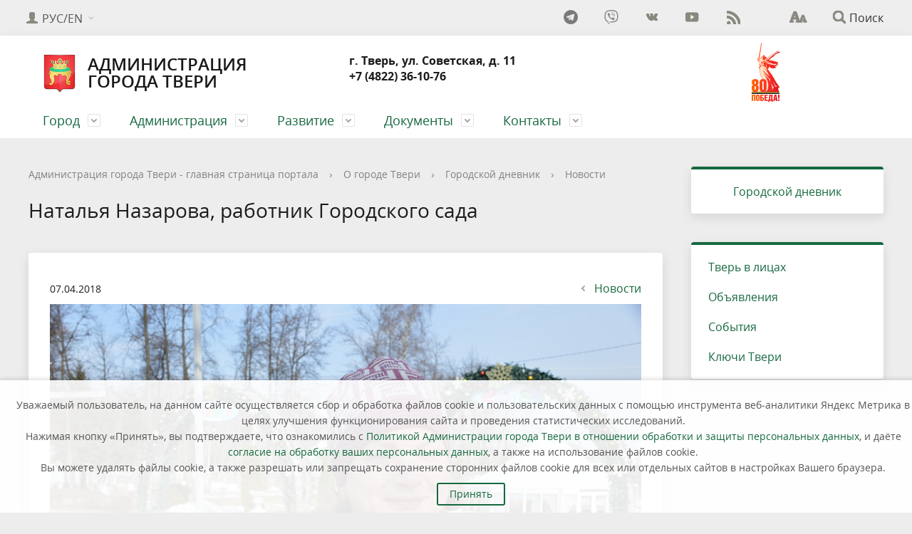

--- FILE ---
content_type: text/html; charset=UTF-8
request_url: https://www.tver.ru/about/info/news/27523/
body_size: 31241
content:




<!DOCTYPE html>
<html xmlns:fb="http://ogp.me/ns/fb#">

<head>

	<!-- Global site tag (gtag.js) - Google Analytics -->
	
	<!--  -->

	<meta name="robots" content="index, follow" />
	<meta charset="utf-8">
	<title>Наталья Назарова, работник  Городского сада</title>
	<meta http-equiv="X-UA-Compatible" content="IE=edge">
	<meta name="viewport" content="width=device-width, initial-scale=1">
	<meta property="og:site_name" content="Официальный сайт администрации города Твери">
		<meta property="og:url" content="http://www.tver.ru/about/info/news/27523/">
	<meta property="og:type" content="website">
	<meta property="og:title" content="Наталья Назарова, работник  Городского сада">
	<meta property="og:description" content="Портал Администрации города Твери">
	<meta property="og:image" content="http://www.tver.ru/upload/iblock/0e9/1.JPG">
	<meta property="og:title" content="Администрация города Твери"> 
	<meta property="og:description" content="Официальный сайт администрации города Твери">
	<meta property="og:image" content="https://www.tver.ru/upload/new_banner.png">
	<meta property="og:url" content= "https://www.tver.ru">
	<link rel="icon" href="/local/templates/gos_modern_green_s1/favicon.png">
		<script data-skip-moving="true">
		function loadFont(t, e, n, o) {
			function a() {
				if (!window.FontFace) return !1;
				var t = new FontFace("t", 'url("data:application/font-woff2,") format("woff2")', {}),
					e = t.load();
				try {
					e.then(null, function() {})
				} catch (n) {}
				return "loading" === t.status
			}
			var r = navigator.userAgent,
				s = !window.addEventListener || r.match(/(Android (2|3|4.0|4.1|4.2|4.3))|(Opera (Mini|Mobi))/) && !r.match(/Chrome/);
			if (!s) {
				var i = {};
				try {
					i = localStorage || {}
				} catch (c) {}
				var d = "x-font-" + t,
					l = d + "url",
					u = d + "css",
					f = i[l],
					h = i[u],
					p = document.createElement("style");
				if (p.rel = "stylesheet", document.head.appendChild(p), !h || f !== e && f !== n) {
					var w = n && a() ? n : e,
						m = new XMLHttpRequest;
					m.open("GET", w), m.onload = function() {
						m.status >= 200 && m.status < 400 && (i[l] = w, i[u] = m.responseText, o || (p.textContent = m.responseText))
					}, m.send()
				} else p.textContent = h
			}
		}

		loadFont('OpenSans', '/local/templates/gos_modern_green_s1/opensans.css', '/local/templates/gos_modern_green_s1/opensans-woff2.css');
	</script>
	<meta http-equiv="Content-Type" content="text/html; charset=UTF-8" />
<meta name="robots" content="index, follow" />
<meta name="keywords" content="государство Россия Российская Федерация Тверь Администрация" />
<meta name="description" content="Портал Администрации города Твери" />
<script data-skip-moving="true">(function(w, d, n) {var cl = "bx-core";var ht = d.documentElement;var htc = ht ? ht.className : undefined;if (htc === undefined || htc.indexOf(cl) !== -1){return;}var ua = n.userAgent;if (/(iPad;)|(iPhone;)/i.test(ua)){cl += " bx-ios";}else if (/Windows/i.test(ua)){cl += ' bx-win';}else if (/Macintosh/i.test(ua)){cl += " bx-mac";}else if (/Linux/i.test(ua) && !/Android/i.test(ua)){cl += " bx-linux";}else if (/Android/i.test(ua)){cl += " bx-android";}cl += (/(ipad|iphone|android|mobile|touch)/i.test(ua) ? " bx-touch" : " bx-no-touch");cl += w.devicePixelRatio && w.devicePixelRatio >= 2? " bx-retina": " bx-no-retina";if (/AppleWebKit/.test(ua)){cl += " bx-chrome";}else if (/Opera/.test(ua)){cl += " bx-opera";}else if (/Firefox/.test(ua)){cl += " bx-firefox";}ht.className = htc ? htc + " " + cl : cl;})(window, document, navigator);</script>


<link href="//maxcdn.bootstrapcdn.com/font-awesome/4.7.0/css/font-awesome.min.css" type="text/css"  rel="stylesheet" />
<link href="/bitrix/cache/css/s1/gos_modern_green_s1/page_dd99857b0e36f991ba90434a6a426ff0/page_dd99857b0e36f991ba90434a6a426ff0_v1.css?17646798531583" type="text/css"  rel="stylesheet" />
<link href="/bitrix/cache/css/s1/gos_modern_green_s1/template_0f9b99b4daf026ec77e2dff1a65f44b1/template_0f9b99b4daf026ec77e2dff1a65f44b1_v1.css?1766402805210825" type="text/css"  data-template-style="true" rel="stylesheet" />







	</head>

<body>



	<div class="mb-hide"></div>
		<div class="body-wrapper clearfix">
		<div class="special-settings">
			<div class="container special-panel-container">
				<div class="content">
					<div class="aa-block aaFontsize">
						<div class="fl-l">Размер:</div>
						<a class="aaFontsize-small" data-aa-fontsize="small" href="#" title="Уменьшенный размер шрифта">A</a>
						<!--
				 --><a class="aaFontsize-normal a-current" href="#" data-aa-fontsize="normal" title="Нормальный размер шрифта">A</a>
						<!--
				 --><a class="aaFontsize-big" data-aa-fontsize="big" href="#" title="Увеличенный размер шрифта">A</a>
					</div>
					<div class="aa-block aaColor">
						Цвет:
						<a class="aaColor-black a-current" data-aa-color="black" href="#" title="Черным по белому"><span>C</span></a>
						<!--
				 --><a class="aaColor-yellow" data-aa-color="yellow" href="#" title="Желтым по черному"><span>C</span></a>
						<!--
				 --><a class="aaColor-blue" data-aa-color="blue" href="#" title="Синим по голубому"><span>C</span></a>
					</div>

					<div class="aa-block aaImage">
						Изображения
						<span class="aaImage-wrapper">
							<a class="aaImage-on a-current" data-aa-image="on" href="#">Вкл.</a>
							<!--
					 --><a class="aaImage-off" data-aa-image="off" href="#">Выкл.</a>
						</span>
					</div>
					<span class="aa-block"><a href="/?set-aa=normal" data-aa-off><i class="icon icon-special-version"></i> Обычная версия сайта</a></span>
				</div>
			</div> <!-- .container special-panel-container -->
		</div> <!-- .special-settings -->

		<header>

			<div class="container container-top-header">
				<div class="content">
					<div class="col col-mb-5 col-3 col-dt-2 col-ld-3">
												<div class="top-header-nav">
							<ul class="top-header-nav-ul">
								<li class="parent">
									<a class="top-header-link"><i class="icon icon-lk"></i><span class="col-mb-hide col-hide col-dt-hide"> РУС/EN</span></a>
									<ul class="second-level">
										<li>
											<a href="/"> Русский</a>
										</li>
										<li>
											<a href="/en/">English</a>
										</li>
									</ul>
								</li>
							</ul>
						</div>
											</div>
					<div class="col col-mb-hide col-7 col-dt-8 col-ld-7">

						<!-- Уведомление о куках -->
						

<div id="dlay-cookienotice-modal" style="display: flex; justify-content: center;">
    <div class="" style="max-width: 1280px;">
        
            <div style="width: 100%;">
                <p class="dlay-cookienotice-p">Уважаемый пользователь, на данном сайте осуществляется сбор и обработка файлов cookie и пользовательских данных с помощью инструмента веб-аналитики Яндекс Метрика в целях улучшения функционирования сайта и проведения статистических исследований.<br>
                Нажимая кнопку «Принять», вы подтверждаете, что ознакомились с <a href="/administration/personalnye-dannye/politika-administratsii-goroda-tveri-v-otnoshenii-obrabotki-i-zashchity-personalnykh-dannykh/">Политикой Администрации города Твери в отношении обработки и защиты персональных данных</a>, и даёте <a href="/administration/personalnye-dannye/soglasie-na-obrabotku-faylov-cookie-i-polzovatelskikh-dannykh/">согласие на обработку ваших персональных данных</a>, а также на использование файлов cookie.<br>
                Вы можете удалять файлы cookie, а также разрешать или запрещать сохранение сторонних файлов cookie для всех или отдельных сайтов в настройках Вашего браузера.</p>
            </div>

            <div class="">
                <button class="dlay-cookienotice-button">Принять</button>
            </div>

    </div>
</div>

						<div class="social_header">
							
    <div class="social-networks">
                    <a target="_blank" href="https://t.me/tveradm" title="Официальный канал в Telegram" class="social-network"><i class="icon_header icon-social-" style="background-image:url(/images/icon_telegram.png);"></i></a>
                    <a target="_blank" href="https://invite.viber.com/?g2=AQAbJ8828XX3D0zgLhzcS%2BfXIBfs%2FZ9NkLUig%2F7pxnOR%2FDs%2BPddhHF1ZTNjaRWPC" title="Официальное сообщество в Viber" class="social-network"><i class="icon_header icon-social-viber"></i></a>
                    <a target="_blank" href="https://vk.com/tverrussia69" title="Официальная страница ВКонтакте" class="social-network"><i class="icon_header icon-social-vk"></i></a>
                    <a target="_blank" href="https://youtube.com/@tver-adm" title="Официальный канал на YouTube" class="social-network"><i class="icon_header icon-social-youtube"></i></a>
                    <a target="_blank" href="/about/info/news/rss/" title="RSS" class="social-network"><i class="icon_header icon-social-rss"></i></a>
            </div>
						</div>

											</div>

					<div class="col col-mb-7 col-2 col-dt-2">
						<div class="top-header-right-side">
							<span class="aa-hide" itemprop="Copy"><a class="fl-r top-header-link ta-center" href="/?set-aa=special" data-aa-on><i class="icon icon-special-version"></i></a></span>

							<div class="search-block fl-r">
								<div class="search-button"><i class="icon icon-search"></i> <span class="col-mb-hide col-hide col-dt-hide">Поиск</span></div>
								
<div class="container container-search">
    <div class="content">
        <div class="col col-mb-12" id="searchTitle">
	        <form action="/search/index.php">
                <div class="search-form-block">
                    <i class="icon icon-search-white"></i>
                    <div class="search-close-button"><i class="icon icon-close"></i></div>
                    <div class="ov-h">
                        <input id="title-search-input" class="search-input" type="text" name="q" autocomplete="off">
                    </div>
                </div>
            </form>
            <div class="search-suggestions">
                <a href="#" class="btn btn-cta">Все результаты</a>
            </div>
        </div>
    </div>
</div>

							</div>
						</div>
					</div> <!-- .col col-mb-7 col-2 col-dt-2 -->
				</div> <!-- .content -->
			</div> <!-- .container container-top-header -->

			<div class="container container-white container-flex">
				<div class="content" style="display: flex; flex-wrap: wrap; align-items: center;">
					<div style="width: 900px;">
						<div class="col col-mb-12">
							<div class="col col-mb-12 col-dt-6">
								<a href="/" class="logo">
									<img src="/upload/coats/city/69.png" />
									Администрация города&nbsp;Твери								</a>
							</div>

							<!-- .col col-mb-12 col-dt-6 col-margin-bottom -->
							<div class="col col-mb-12 col-6 col-dt-6 mt10 ">
								<b>г. Тверь, ул. Советская, д. 11<br>
 ‎+7 (4822) 36-10-76</b>
							</div>
						</div>


						<!-- <div class="col col-mb-12 " style="text-align: center; color: red; margin-bottom: -30px;">
					<b>
												</b>
					</div> -->
					</div>

					<!-- .col col-mb-12 col-6 col-dt-3 mt10 col-margin-bottom -->
					<div class="col col-mb-12 col-6 col-dt-3 mt10 ">
						<b><style>
    .internet-village {
        height: 100%;
        display: flex;
        flex-direction: column;
        justify-content: flex-end;
        align-items: center;
        margin-bottom: -15px;
        text-decoration: none;
    }

    .internet-village:hover {
        text-decoration: none;
    }

    .internet-village img {
        object-fit: contain;
        margin-bottom: -21px;
    }

    .internet-village p {
        padding: 0;
        font-size: 14px;
        line-height: 17px;
        text-align: center;
    }

    .p80 {
        width: 100%;
        text-align: center;
    }

    .p80 img {
        object-fit: cover;
    }
</style> 
<div class="p80">
    <a href="https://may9.ru/" target="_blank">
        <img src="/images/2025/04/80-logo.svg" alt="80 Победа!">
    </a>
</div>
<!-- <a href="https://www.gosuslugi.ru/inet"> <img src="/images/2023/Internet_in_village.svg" height="100px">
<p>
	Голосуйте за подключение<br>
	 к мобильному интернету
</p>
 </a>  -->
 <!-- <div>
 <a href="https://www.gosuslugi.ru/inet"><img src="/upload/medialibrary/bf1/dqn3omzf47x3ktw64152xiqki3nyl8sk/top-phone-img.png" width="180" height="105"></a><br>
</div>
<div>
 <a href="https://www.gosuslugi.ru/inet"><span style="font-size: 11pt;">Голосуйте за подключение к мобильному интернету</span></a>
</div> --> 
<!-- <a target="_blank" href="https://pos.gosuslugi.ru/lkp/fkgs/home/"><img src="/images/2025/05/fkgs.jpg" width="270" height="140"></a> -->
<!-- <a href="/info/bezopasnost/bezopasnoe-leto/"><img src="/images/2025/06/leto.jpg" width="270" height="120"></a>  -->
<!-- <a href="http://www.tver.izbirkom.ru/17-marta-2024-goda-vybory-prezidenta-rossii/"><img src="/administration/officials/выборы.jpg" width="251" height="131"></a> --> <!-- <a href="https://tver.cool/2020/"><img alt="Тверь 900" src="/administration/officials/dengoroda2020_banner.jpg" title="Тверь 900" width="167" height="122"></a> --> <!-- <a href="/oprosy/Рейтинговое голосование.php"><img alt="Рейтинговое голосование" width="150px" src="/oprosy/vote 2020.jpg" title="Рейтинговое голосование"></a> --> <!-- <a href="https://yandex.ru/maps/14/tver/?ll=35.921702%2C56.857141&mode=usermaps&source=constructorLink&um=constructor%3Ac9f507cf925b6d9e62eb26b5eb5dcf6fdd9d7919df78353b5c17e8d25c1a053f&z=12" target="_blank"><img alt="Дороги Твери 2020" width="200px" src="/includes/Дороги Твери.jpg" title="Дороги Твери 2020"></a> --> <!--<a href="/about/info/messages/418841/"><img alt="Общероссийское голосование" src="/about/info/конст.jpg" title="Общероссийское голосование" width="300 px"></a>--> <!--<a href="/dg2022/"><img alt="День города 2022" src="/images/2022/День города 2022.png" title="День города 2022" target="_blank" width="150px" align="middle"></a>--> <!--<a href="https://www.gosuslugi.ru/census"><img alt="Тверь 900" src="/administration/officials/Эмблема-ВПН-2020.png" title="Всероссийская перепись населения" width="162" height="122"></a>--> <!-- <a href="https://tver.cool/2021/" target="_blank"><img alt="Tver.Cool" src="/upload/images/ng-2021.jpg" title="Tver.Cool" width="210px"></a> --> <!--<a href="/razvitie/tver-900/"><img width="162" alt="Тверь 900" src="/razvitie/tver-900/logo.png" title="Тверь 900"></a>--></b>
					</div>
					<!-- .col col-mb-12 col-6 col-dt-3 mt10 col-margin-bottom -->
				</div> <!-- .content -->
			</div> <!-- .container container-white pt10 -->

			<div class="container container-top-navigation">
				<div class="content">
					<div class="col col-mb-hide col-12">
						<div class="top-nav-block">
							    <ul>
                                                <li class="parent">
                    <a tabindex="1" href="/about/">Город</a>
                    <div class="second-level container">
                        <div class="content">
                            <div class="col col-mb-12">
                                <div class="content">
                                    <ul class="clearfix">
                                                            <li><a href="/about/info/">Городской дневник</a></li>
                                                <li><a href="/about/for_guests/">Туристическая информация</a></li>
                                                <li><a href="/about/transport/">Общественный транспорт</a></li>
                                                <li><a href="/about/tver-glazami-gorozhan/">Тверь глазами горожан</a></li>
                                                <li><a href="/about/history/">История</a></li>
                                                <li><a href="https://www.tverduma.ru/documents/">Устав города Твери</a></li>
                                                <li><a href="/about/open_information.php">Открытые данные</a></li>
                                                <li><a href="/about/kamery-gibdd/">Камеры ГИБДД</a></li>
                                                <li><a href="/about/spravochnye-i-ekstrennye-sluzhby/">Справочные и экстренные службы</a></li>
                                                <li><a href="/about/burials/">Воинские захоронения</a></li>
                                        </ul></div></div></div></div></li>
                                            <li class="parent">
                    <a tabindex="1" href="/administration/">Администрация</a>
                    <div class="second-level container">
                        <div class="content">
                            <div class="col col-mb-12">
                                <div class="content">
                                    <ul class="clearfix">
                                                            <li><a href="/administration/gosserv/">Муниципальные услуги</a></li>
                                                <li><a href="/administration/byudzhet/">Бюджет</a></li>
                                                <li><a href="/administration/structure/">Структура администрации</a></li>
                                                <li><a href="/administration/munitsipalnye-predpriyatiya/">Муниципальные предприятия</a></li>
                                                <li><a href="/administration/munitsipalnye-uchrezhdeniya/">Муниципальные учреждения</a></li>
                                                <li><a href="/administration/mun-order/">Муниципальные торги</a></li>
                                                <li><a href="/administration/munitsipalnyy-kontrol/">Муниципальный и ведомственный контроль</a></li>
                                                <li><a href="/administration/protivodeystvie-korruptsii/">Противодействие коррупции</a></li>
                                                <li><a href="/administration/munitsipalnaya-sluzhba/">Муниципальная служба</a></li>
                                                <li><a href="/administration/munitsipalnoe-imushchestvo/">Муниципальное имущество</a></li>
                                                <li><a href="/administration/gazeta-vsya-tver/">Газета «Вся Тверь»</a></li>
                                                <li><a href="/administration/mezhmunitsipalnoe-sotrudnichestvo/">Межмуниципальное сотрудничество</a></li>
                                                <li><a href="/administration/dokumenty-spetsialnoy-otsenki/">Документы специальной оценки</a></li>
                                                <li><a href="/administration/personalnye-dannye/">Персональные данные</a></li>
                                        </ul></div></div></div></div></li>
                                            <li class="parent">
                    <a tabindex="1" href="/razvitie/">Развитие</a>
                    <div class="second-level container">
                        <div class="content">
                            <div class="col col-mb-12">
                                <div class="content">
                                    <ul class="clearfix">
                                                            <li><a href="/razvitie/sdelano-v-tveri/">Сделано в Твери</a></li>
                                                <li><a href="/razvitie/sotsialno-ekonomicheskoe-razvitie/">Социально - экономическое развитие</a></li>
                                                <li><a href="/razvitie/realizatsiya-predlozheniy-grazhdan/">Реализация предложений граждан</a></li>
                                                <li><a href="/razvitie/predprinimatelstvo/">Предпринимательство</a></li>
                                                <li><a href="/razvitie/munitsipalnye-programmy/">Муниципальные программы</a></li>
                                                <li><a href="/razvitie/administrativnaya-reforma/">Административная реформа</a></li>
                                                <li><a href="/razvitie/investitsii/">Инвестиции</a></li>
                                                <li><a href="/razvitie/tver-900/">Тверь 900</a></li>
                                        </ul></div></div></div></div></li>
                                            <li class="parent">
                    <a tabindex="1" href="/documents/">Документы</a>
                    <div class="second-level container">
                        <div class="content">
                            <div class="col col-mb-12">
                                <div class="content">
                                    <ul class="clearfix">
                                                            <li><a href="/documents/index.php">Муниципальные правовые акты</a></li>
                                                <li><a href="/documents/projects">Проекты муниципальных правовых актов</a></li>
                                                <li><a href="/documents/proektnpa-ocenka/">Оценка проектов нормативно - правовых актов</a></li>
                                                <li><a href="/documents/gradostroitelstvo/">Градостроительство</a></li>
                                                <li><a href="/documents/obshchestvennye-obsuzhdeniya/">Общественные обсуждения</a></li>
                                        </ul></div></div></div></div></li>
                                            <li class="parent">
                    <a tabindex="1" href="/contacts/">Контакты</a>
                    <div class="second-level container">
                        <div class="content">
                            <div class="col col-mb-12">
                                <div class="content">
                                    <ul class="clearfix">
                                                            <li><a href="/contacts/index.php">Адреса и телефоны</a></li>
                                                <li><a href="/contacts/internet-priemnaya/">Интернет приемная</a></li>
                                                <li><a href="/contacts/howto/">Порядок и время приема</a></li>
                                                <li><a href="/contacts/appeal/">Порядок обжалования</a></li>
                                                <li><a href="/contacts/list/">Ответы на обращения граждан затрагивающие интересы неопределенного круга лиц</a></li>
                                                <li><a href="/contacts/obzory-obrashcheniy-grazhdan-i-organizatsiy/">Обзоры обращений граждан и организаций</a></li>
                                                <li><a href="/contacts/informatsiya-ob-okazanii-besplatnoy-yuridicheskoy-pomoshchi/">Информация об оказании бесплатной юридической помощи</a></li>
                                                <li><a href="/contacts/obratnaya-svyaz/">Обратная связь</a></li>
                                </ul></div></div></div></div></li>
        </ul>
						</div> <!-- .top-nav-block -->
					</div> <!-- .col col-mb-hide col-12 -->
				</div>
			</div> <!-- .container container-top-navigation -->
		</header>

		
		<div class="container container-main col-margin-top">
			<div class="content">
				<div class="col col-mb-12 col-9 col-margin-bottom">
					<div class="content">
																			<div class="col col-12"><div class="breadcrumb"><ul><li><a href="/" title="Администрация города Твери - главная страница портала">Администрация города Твери - главная страница портала</a></li><li><span class="crumb_marker">&rsaquo;</span></li><li><a href="/about/" title="О городе Твери">О городе Твери</a></li><li><span class="crumb_marker">&rsaquo;</span></li><li><a href="/about/info/" title="Городской дневник">Городской дневник</a></li><li><span class="crumb_marker">&rsaquo;</span></li><li><a href="/about/info/news/" title="Новости">Новости</a></li></ul></div></div>
							<div class="col col-mb-12 col-margin-bottom">
								<h1>Наталья Назарова, работник  Городского сада</h1>
							</div> <!-- .col col-mb-12 col-margin-bottom -->
											</div> <!-- .content -->




					<div class="white-box padding-box ">






  
<div class="clearfix">
    		<div class="news-item-date fl-l mt10">
			07.04.2018		</div>
		
    <div class="fl-r">
		<a href="/about/info/news/" class="btn btn-link">
			<i class="icon icon-arrow-left"></i>
			Новости		</a>
	</div>
</div>
<div class="news-detail">

						<div>
			<!-- <pre>array(59) {
  ["TAGS"]=>
  string(56) "Тверскаягалерея, Тверь в лицах"
  ["~TAGS"]=>
  string(56) "Тверскаягалерея, Тверь в лицах"
  ["ID"]=>
  string(5) "27523"
  ["~ID"]=>
  string(5) "27523"
  ["NAME"]=>
  string(80) "Наталья Назарова, работник  Городского сада"
  ["~NAME"]=>
  string(80) "Наталья Назарова, работник  Городского сада"
  ["IBLOCK_ID"]=>
  string(3) "153"
  ["~IBLOCK_ID"]=>
  string(3) "153"
  ["IBLOCK_SECTION_ID"]=>
  NULL
  ["~IBLOCK_SECTION_ID"]=>
  NULL
  ["DETAIL_TEXT"]=>
  string(7960) "<p>
 <b>«Тверская галерея» </b>
</p>
<p>
	 Администрация Твери продолжает рубрику «Тверская галерея». Её герои – простые люди нашего города. Кто-то из них следит, чтобы в домах тверитян всегда было тепло, кто-то спасает бездомных животных, или защищает честь нашего города на спортивных соревнованиях. А вот Наталья Назарова ежедневно поддерживает чистоту и порядок в Городском саду.
</p>
<p>
</p>
<p>
 <b>Наталья Назарова, работник (текущего содержания и благоустройства) Городского сада </b>
</p>
<p>
 <i>«Во время перестройки тяжело было… Работы не было» </i>
</p>
<p>
	 Я закончила 15-ое Плехановское ПТУ и работала прядильщицей на хлопчато-бумажном комбинате. Но с перестройками, с сокращениями пришлось оттуда уйти. Сейчас вообще там торговые центры. Потом где только не работала: выучилась на продавца-кассира, по магазинам ходила… Но это не моё, в магазинах не могла работать. Тяжело было в те временами очень. А потом, 11 лет назад, узнала, что в Городском саду есть место дворника. Пришла, попробовала, втянулась и всё, теперь не уйду отсюда (смеётся).
</p>
<p>
	 Что нравится? Даже не знаю, в земле нравится копаться. Мы ведь не только убираемся – мы и цветы сажаем, и обрезкой кустов занимаемся. В общем, наводим красоту. И всё на свежем воздухе. И потом, вообще нравится видеть плоды своего труда. Идёшь домой – чистенько, хорошо, люди радуются.
</p>
<p>
 <i>«Раньше были горы мусора. Теперь люди стали культурнее» </i>
</p>
<p>
	 Когда я только пришла дворником работать, в первый год, я помню, был День города. У меня центральный был участок, рядом со сценой. После праздника я начала убирать мусор в 2 часа ночи и закончила в 12 часов дня. Это только та небольшая территория. Представляете, какие горы мусора были? Сейчас, конечно, тоже после праздников грязно, но по сравнению с тем, что было раньше… Часов за 6 весь парк полностью убираем. Культурнее люди стали, культурнее.
</p>
<p>
	 Ещё мне кажется, 11 лет назад едва ли можно было повесить гирлянды так низко, как сейчас на Новый год вешают. Не было бы ни гирлянд, ничего, а сейчас висят. Хотя бывает, приходишь утром – не хватает цветочков на клумбе. Ну, может быть, людям это нужнее, а мы посадим ещё.
</p>
<p>
 <i>«С каждым годом всё лучше и лучше становится» </i>
</p>
<p>
	 Сад тоже очень сильно изменился. Когда я пришла – всё в зарослях было, в кустах. А сейчас он более открытый. Вид намного лучше стал. И ещё скульптура оленя без рогов была, рога уже восстановили позже. Вообще, тут раньше было больше статуй. Я пришла, ещё даже волк оставался, ещё не разрушенный был, где-то там, в районе фонтана. Но сейчас у нас фигуры новые появились.
</p>
<p>
	 Вообще, с каждым годом всё лучше и лучше становится. Особенно в прошлом году гуляющие благодарили за нашу работу. Всем нравится, как у нас теперь выглядит Горсад. Например, «Доски» раньше стояли, занимали только место, они же не функционировали, всё было заброшено. А сейчас на этом месте появился розарий. Красиво, люди приходят, фотографируются – у нас очень много сортов роз, больше 300.
</p>
<p>
 <i>«Горсад всегда был центральным парком» </i>
</p>
<p>
	 В Горсаду я ещё со своими в детстве гуляла, теперь внучку сюда водим. Горсад всегда был центральным парком, на все праздники люди всегда идут в парк, массовые гуляния всегда, в основном, здесь проходят. Горсад… Одно название, что городской сад – это сад города. Поэтому люди идут сюда, гуляют, фотографируются. И сейчас много изменений. И олень – он как символ остаётся. Родители наши ещё с ним фотографировались, и вот до сих пор стоит.
</p>
<p>
 <i>«Кто ж будет за чистотой следить, если мы на праздниках будем отдыхать?» </i>
</p>
<p>
	 Когда я пришла в парк работать, дворником пришла, мы мало касались мероприятий, которые проводятся. В основном, мы просто смотрели за чистотой парка. Ну а сейчас у нас что ни месяц, какое-нибудь мероприятие, праздник, уже сами готовимся. Скоро Пасха, уже украшаем парк. У нас, как обычно, будет стоять наше 4-метровое пасхальное яйцо. Оно украшается сейчас, цветочки, как всегда, обновляются.
</p>
<p>
	 У нас праздников нет, когда праздники мы всегда на работе. Потому что в парк идут люди гулять, и они хотят, чтобы он был чистый, красивый, а кто это сделает, если мы будем тоже гулять? Бывает и тяжело, и тяжёлая работа. Но когда ты видишь плоды своего труда, ну как-то забывается.
</p>
<p>
	 Очень много у нас перепланировок будет, клумбы будут меняться, цветы тоже. В планах много чего, много изменений. Приходите к нам гулять – всё увидите, всё своим чередом.
</p>"
  ["~DETAIL_TEXT"]=>
  string(7960) "<p>
 <b>«Тверская галерея» </b>
</p>
<p>
	 Администрация Твери продолжает рубрику «Тверская галерея». Её герои – простые люди нашего города. Кто-то из них следит, чтобы в домах тверитян всегда было тепло, кто-то спасает бездомных животных, или защищает честь нашего города на спортивных соревнованиях. А вот Наталья Назарова ежедневно поддерживает чистоту и порядок в Городском саду.
</p>
<p>
</p>
<p>
 <b>Наталья Назарова, работник (текущего содержания и благоустройства) Городского сада </b>
</p>
<p>
 <i>«Во время перестройки тяжело было… Работы не было» </i>
</p>
<p>
	 Я закончила 15-ое Плехановское ПТУ и работала прядильщицей на хлопчато-бумажном комбинате. Но с перестройками, с сокращениями пришлось оттуда уйти. Сейчас вообще там торговые центры. Потом где только не работала: выучилась на продавца-кассира, по магазинам ходила… Но это не моё, в магазинах не могла работать. Тяжело было в те временами очень. А потом, 11 лет назад, узнала, что в Городском саду есть место дворника. Пришла, попробовала, втянулась и всё, теперь не уйду отсюда (смеётся).
</p>
<p>
	 Что нравится? Даже не знаю, в земле нравится копаться. Мы ведь не только убираемся – мы и цветы сажаем, и обрезкой кустов занимаемся. В общем, наводим красоту. И всё на свежем воздухе. И потом, вообще нравится видеть плоды своего труда. Идёшь домой – чистенько, хорошо, люди радуются.
</p>
<p>
 <i>«Раньше были горы мусора. Теперь люди стали культурнее» </i>
</p>
<p>
	 Когда я только пришла дворником работать, в первый год, я помню, был День города. У меня центральный был участок, рядом со сценой. После праздника я начала убирать мусор в 2 часа ночи и закончила в 12 часов дня. Это только та небольшая территория. Представляете, какие горы мусора были? Сейчас, конечно, тоже после праздников грязно, но по сравнению с тем, что было раньше… Часов за 6 весь парк полностью убираем. Культурнее люди стали, культурнее.
</p>
<p>
	 Ещё мне кажется, 11 лет назад едва ли можно было повесить гирлянды так низко, как сейчас на Новый год вешают. Не было бы ни гирлянд, ничего, а сейчас висят. Хотя бывает, приходишь утром – не хватает цветочков на клумбе. Ну, может быть, людям это нужнее, а мы посадим ещё.
</p>
<p>
 <i>«С каждым годом всё лучше и лучше становится» </i>
</p>
<p>
	 Сад тоже очень сильно изменился. Когда я пришла – всё в зарослях было, в кустах. А сейчас он более открытый. Вид намного лучше стал. И ещё скульптура оленя без рогов была, рога уже восстановили позже. Вообще, тут раньше было больше статуй. Я пришла, ещё даже волк оставался, ещё не разрушенный был, где-то там, в районе фонтана. Но сейчас у нас фигуры новые появились.
</p>
<p>
	 Вообще, с каждым годом всё лучше и лучше становится. Особенно в прошлом году гуляющие благодарили за нашу работу. Всем нравится, как у нас теперь выглядит Горсад. Например, «Доски» раньше стояли, занимали только место, они же не функционировали, всё было заброшено. А сейчас на этом месте появился розарий. Красиво, люди приходят, фотографируются – у нас очень много сортов роз, больше 300.
</p>
<p>
 <i>«Горсад всегда был центральным парком» </i>
</p>
<p>
	 В Горсаду я ещё со своими в детстве гуляла, теперь внучку сюда водим. Горсад всегда был центральным парком, на все праздники люди всегда идут в парк, массовые гуляния всегда, в основном, здесь проходят. Горсад… Одно название, что городской сад – это сад города. Поэтому люди идут сюда, гуляют, фотографируются. И сейчас много изменений. И олень – он как символ остаётся. Родители наши ещё с ним фотографировались, и вот до сих пор стоит.
</p>
<p>
 <i>«Кто ж будет за чистотой следить, если мы на праздниках будем отдыхать?» </i>
</p>
<p>
	 Когда я пришла в парк работать, дворником пришла, мы мало касались мероприятий, которые проводятся. В основном, мы просто смотрели за чистотой парка. Ну а сейчас у нас что ни месяц, какое-нибудь мероприятие, праздник, уже сами готовимся. Скоро Пасха, уже украшаем парк. У нас, как обычно, будет стоять наше 4-метровое пасхальное яйцо. Оно украшается сейчас, цветочки, как всегда, обновляются.
</p>
<p>
	 У нас праздников нет, когда праздники мы всегда на работе. Потому что в парк идут люди гулять, и они хотят, чтобы он был чистый, красивый, а кто это сделает, если мы будем тоже гулять? Бывает и тяжело, и тяжёлая работа. Но когда ты видишь плоды своего труда, ну как-то забывается.
</p>
<p>
	 Очень много у нас перепланировок будет, клумбы будут меняться, цветы тоже. В планах много чего, много изменений. Приходите к нам гулять – всё увидите, всё своим чередом.
</p>"
  ["DETAIL_TEXT_TYPE"]=>
  string(4) "html"
  ["~DETAIL_TEXT_TYPE"]=>
  string(4) "html"
  ["PREVIEW_TEXT"]=>
  string(636) "Администрация Твери продолжает рубрику «Тверская галерея». Её герои – простые люди нашего города. Кто-то из них следит, чтобы в домах тверитян всегда было тепло, кто-то спасает бездомных животных, или защищает честь нашего города на спортивных соревнованиях.&nbsp;&nbsp;А вот Наталья Назарова ежедневно поддерживает чистоту и порядок в Городском саду."
  ["~PREVIEW_TEXT"]=>
  string(626) "Администрация Твери продолжает рубрику «Тверская галерея». Её герои – простые люди нашего города. Кто-то из них следит, чтобы в домах тверитян всегда было тепло, кто-то спасает бездомных животных, или защищает честь нашего города на спортивных соревнованиях.  А вот Наталья Назарова ежедневно поддерживает чистоту и порядок в Городском саду."
  ["PREVIEW_TEXT_TYPE"]=>
  string(4) "text"
  ["~PREVIEW_TEXT_TYPE"]=>
  string(4) "text"
  ["DETAIL_PICTURE"]=>
  array(21) {
    ["ID"]=>
    string(5) "64593"
    ["TIMESTAMP_X"]=>
    string(19) "20.01.2021 15:24:25"
    ["MODULE_ID"]=>
    string(6) "iblock"
    ["HEIGHT"]=>
    string(3) "159"
    ["WIDTH"]=>
    string(3) "240"
    ["FILE_SIZE"]=>
    string(5) "27824"
    ["CONTENT_TYPE"]=>
    string(10) "image/jpeg"
    ["SUBDIR"]=>
    string(10) "iblock/0e9"
    ["FILE_NAME"]=>
    string(5) "1.JPG"
    ["ORIGINAL_NAME"]=>
    string(5) "1.JPG"
    ["DESCRIPTION"]=>
    string(0) ""
    ["HANDLER_ID"]=>
    NULL
    ["EXTERNAL_ID"]=>
    string(32) "735df17fccad08b9d63ddc3be455de3f"
    ["VERSION_ORIGINAL_ID"]=>
    NULL
    ["META"]=>
    string(0) ""
    ["SRC"]=>
    string(24) "/upload/iblock/0e9/1.JPG"
    ["UNSAFE_SRC"]=>
    string(24) "/upload/iblock/0e9/1.JPG"
    ["SAFE_SRC"]=>
    string(24) "/upload/iblock/0e9/1.JPG"
    ["ALT"]=>
    string(80) "Наталья Назарова, работник  Городского сада"
    ["TITLE"]=>
    string(80) "Наталья Назарова, работник  Городского сада"
    ["SOCIAL"]=>
    string(24) "/upload/iblock/0e9/1.JPG"
  }
  ["~DETAIL_PICTURE"]=>
  string(5) "64593"
  ["TIMESTAMP_X"]=>
  string(19) "20.01.2021 15:24:25"
  ["~TIMESTAMP_X"]=>
  string(19) "20.01.2021 15:24:25"
  ["ACTIVE_FROM_X"]=>
  string(19) "2018-04-07 00:00:00"
  ["~ACTIVE_FROM_X"]=>
  string(19) "2018-04-07 00:00:00"
  ["ACTIVE_FROM"]=>
  string(10) "07.04.2018"
  ["~ACTIVE_FROM"]=>
  string(10) "07.04.2018"
  ["LIST_PAGE_URL"]=>
  string(17) "/about/info/news/"
  ["~LIST_PAGE_URL"]=>
  string(17) "/about/info/news/"
  ["DETAIL_PAGE_URL"]=>
  string(23) "/about/info/news/27523/"
  ["~DETAIL_PAGE_URL"]=>
  string(23) "/about/info/news/27523/"
  ["CANONICAL_PAGE_URL"]=>
  string(0) ""
  ["~CANONICAL_PAGE_URL"]=>
  string(0) ""
  ["LANG_DIR"]=>
  string(1) "/"
  ["~LANG_DIR"]=>
  string(1) "/"
  ["CODE"]=>
  string(18) "Tverskaya-galereya"
  ["~CODE"]=>
  string(18) "Tverskaya-galereya"
  ["EXTERNAL_ID"]=>
  string(5) "27523"
  ["~EXTERNAL_ID"]=>
  string(5) "27523"
  ["IBLOCK_TYPE_ID"]=>
  string(4) "news"
  ["~IBLOCK_TYPE_ID"]=>
  string(4) "news"
  ["IBLOCK_CODE"]=>
  string(7) "news_s1"
  ["~IBLOCK_CODE"]=>
  string(7) "news_s1"
  ["IBLOCK_EXTERNAL_ID"]=>
  string(7) "news_s1"
  ["~IBLOCK_EXTERNAL_ID"]=>
  string(7) "news_s1"
  ["LID"]=>
  string(2) "s1"
  ["~LID"]=>
  string(2) "s1"
  ["NAV_RESULT"]=>
  bool(false)
  ["NAV_CACHED_DATA"]=>
  NULL
  ["DISPLAY_ACTIVE_FROM"]=>
  string(10) "07.04.2018"
  ["IPROPERTY_VALUES"]=>
  array(0) {
  }
  ["FIELDS"]=>
  array(1) {
    ["TAGS"]=>
    string(56) "Тверскаягалерея, Тверь в лицах"
  }
  ["PROPERTIES"]=>
  array(7) {
    ["PHOTOGALLERY"]=>
    array(36) {
      ["ID"]=>
      string(3) "909"
      ["TIMESTAMP_X"]=>
      string(19) "2015-12-16 10:24:35"
      ["IBLOCK_ID"]=>
      string(3) "153"
      ["NAME"]=>
      string(23) "Фото галереи"
      ["ACTIVE"]=>
      string(1) "Y"
      ["SORT"]=>
      string(3) "500"
      ["CODE"]=>
      string(12) "PHOTOGALLERY"
      ["DEFAULT_VALUE"]=>
      string(0) ""
      ["PROPERTY_TYPE"]=>
      string(1) "E"
      ["ROW_COUNT"]=>
      string(1) "1"
      ["COL_COUNT"]=>
      string(2) "30"
      ["LIST_TYPE"]=>
      string(1) "L"
      ["MULTIPLE"]=>
      string(1) "Y"
      ["XML_ID"]=>
      string(2) "55"
      ["FILE_TYPE"]=>
      string(0) ""
      ["MULTIPLE_CNT"]=>
      string(1) "5"
      ["TMP_ID"]=>
      NULL
      ["LINK_IBLOCK_ID"]=>
      string(3) "140"
      ["WITH_DESCRIPTION"]=>
      string(1) "N"
      ["SEARCHABLE"]=>
      string(1) "N"
      ["FILTRABLE"]=>
      string(1) "N"
      ["IS_REQUIRED"]=>
      string(1) "N"
      ["VERSION"]=>
      string(1) "1"
      ["USER_TYPE"]=>
      NULL
      ["USER_TYPE_SETTINGS"]=>
      NULL
      ["HINT"]=>
      string(0) ""
      ["PROPERTY_VALUE_ID"]=>
      bool(false)
      ["VALUE"]=>
      bool(false)
      ["DESCRIPTION"]=>
      bool(false)
      ["VALUE_ENUM"]=>
      NULL
      ["VALUE_XML_ID"]=>
      NULL
      ["VALUE_SORT"]=>
      NULL
      ["~VALUE"]=>
      bool(false)
      ["~DESCRIPTION"]=>
      bool(false)
      ["~NAME"]=>
      string(23) "Фото галереи"
      ["~DEFAULT_VALUE"]=>
      string(0) ""
    }
    ["FILE"]=>
    &array(36) {
      ["ID"]=>
      string(3) "964"
      ["TIMESTAMP_X"]=>
      string(19) "2022-04-15 14:21:45"
      ["IBLOCK_ID"]=>
      string(3) "153"
      ["NAME"]=>
      string(22) "Изображения"
      ["ACTIVE"]=>
      string(1) "Y"
      ["SORT"]=>
      string(3) "550"
      ["CODE"]=>
      string(4) "FILE"
      ["DEFAULT_VALUE"]=>
      string(0) ""
      ["PROPERTY_TYPE"]=>
      string(1) "F"
      ["ROW_COUNT"]=>
      string(1) "1"
      ["COL_COUNT"]=>
      string(2) "30"
      ["LIST_TYPE"]=>
      string(1) "L"
      ["MULTIPLE"]=>
      string(1) "Y"
      ["XML_ID"]=>
      NULL
      ["FILE_TYPE"]=>
      string(0) ""
      ["MULTIPLE_CNT"]=>
      string(1) "5"
      ["TMP_ID"]=>
      NULL
      ["LINK_IBLOCK_ID"]=>
      string(1) "0"
      ["WITH_DESCRIPTION"]=>
      string(1) "Y"
      ["SEARCHABLE"]=>
      string(1) "N"
      ["FILTRABLE"]=>
      string(1) "N"
      ["IS_REQUIRED"]=>
      string(1) "N"
      ["VERSION"]=>
      string(1) "1"
      ["USER_TYPE"]=>
      NULL
      ["USER_TYPE_SETTINGS"]=>
      NULL
      ["HINT"]=>
      string(0) ""
      ["PROPERTY_VALUE_ID"]=>
      array(7) {
        [0]=>
        string(6) "185911"
        [1]=>
        string(6) "185912"
        [2]=>
        string(6) "185913"
        [3]=>
        string(6) "185915"
        [4]=>
        string(6) "185916"
        [5]=>
        string(6) "185917"
        [6]=>
        string(6) "185918"
      }
      ["VALUE"]=>
      array(7) {
        [0]=>
        string(5) "64594"
        [1]=>
        string(5) "64595"
        [2]=>
        string(5) "64596"
        [3]=>
        string(5) "64597"
        [4]=>
        string(5) "64598"
        [5]=>
        string(5) "64599"
        [6]=>
        string(5) "64600"
      }
      ["DESCRIPTION"]=>
      array(7) {
        [0]=>
        string(0) ""
        [1]=>
        string(0) ""
        [2]=>
        string(0) ""
        [3]=>
        string(0) ""
        [4]=>
        string(0) ""
        [5]=>
        string(0) ""
        [6]=>
        string(0) ""
      }
      ["VALUE_ENUM"]=>
      NULL
      ["VALUE_XML_ID"]=>
      NULL
      ["VALUE_SORT"]=>
      NULL
      ["~VALUE"]=>
      array(7) {
        [0]=>
        string(5) "64594"
        [1]=>
        string(5) "64595"
        [2]=>
        string(5) "64596"
        [3]=>
        string(5) "64597"
        [4]=>
        string(5) "64598"
        [5]=>
        string(5) "64599"
        [6]=>
        string(5) "64600"
      }
      ["~DESCRIPTION"]=>
      array(7) {
        [0]=>
        string(0) ""
        [1]=>
        string(0) ""
        [2]=>
        string(0) ""
        [3]=>
        string(0) ""
        [4]=>
        string(0) ""
        [5]=>
        string(0) ""
        [6]=>
        string(0) ""
      }
      ["~NAME"]=>
      string(22) "Изображения"
      ["~DEFAULT_VALUE"]=>
      string(0) ""
    }
    ["VK"]=>
    array(36) {
      ["ID"]=>
      string(4) "4062"
      ["TIMESTAMP_X"]=>
      string(19) "2022-04-20 15:52:40"
      ["IBLOCK_ID"]=>
      string(3) "153"
      ["NAME"]=>
      string(23) "Код видео в VK"
      ["ACTIVE"]=>
      string(1) "Y"
      ["SORT"]=>
      string(3) "580"
      ["CODE"]=>
      string(2) "VK"
      ["DEFAULT_VALUE"]=>
      string(0) ""
      ["PROPERTY_TYPE"]=>
      string(1) "S"
      ["ROW_COUNT"]=>
      string(1) "1"
      ["COL_COUNT"]=>
      string(2) "30"
      ["LIST_TYPE"]=>
      string(1) "L"
      ["MULTIPLE"]=>
      string(1) "N"
      ["XML_ID"]=>
      NULL
      ["FILE_TYPE"]=>
      string(0) ""
      ["MULTIPLE_CNT"]=>
      string(1) "5"
      ["TMP_ID"]=>
      NULL
      ["LINK_IBLOCK_ID"]=>
      string(1) "0"
      ["WITH_DESCRIPTION"]=>
      string(1) "N"
      ["SEARCHABLE"]=>
      string(1) "N"
      ["FILTRABLE"]=>
      string(1) "N"
      ["IS_REQUIRED"]=>
      string(1) "N"
      ["VERSION"]=>
      string(1) "1"
      ["USER_TYPE"]=>
      NULL
      ["USER_TYPE_SETTINGS"]=>
      NULL
      ["HINT"]=>
      string(0) ""
      ["PROPERTY_VALUE_ID"]=>
      NULL
      ["VALUE"]=>
      string(0) ""
      ["DESCRIPTION"]=>
      string(0) ""
      ["VALUE_ENUM"]=>
      NULL
      ["VALUE_XML_ID"]=>
      NULL
      ["VALUE_SORT"]=>
      NULL
      ["~VALUE"]=>
      string(0) ""
      ["~DESCRIPTION"]=>
      string(0) ""
      ["~NAME"]=>
      string(23) "Код видео в VK"
      ["~DEFAULT_VALUE"]=>
      string(0) ""
    }
    ["RUTUBE"]=>
    array(36) {
      ["ID"]=>
      string(4) "4061"
      ["TIMESTAMP_X"]=>
      string(19) "2022-04-15 14:23:36"
      ["IBLOCK_ID"]=>
      string(3) "153"
      ["NAME"]=>
      string(27) "Код видео в RuTube"
      ["ACTIVE"]=>
      string(1) "Y"
      ["SORT"]=>
      string(3) "600"
      ["CODE"]=>
      string(6) "RUTUBE"
      ["DEFAULT_VALUE"]=>
      string(0) ""
      ["PROPERTY_TYPE"]=>
      string(1) "S"
      ["ROW_COUNT"]=>
      string(1) "1"
      ["COL_COUNT"]=>
      string(2) "30"
      ["LIST_TYPE"]=>
      string(1) "L"
      ["MULTIPLE"]=>
      string(1) "N"
      ["XML_ID"]=>
      NULL
      ["FILE_TYPE"]=>
      string(0) ""
      ["MULTIPLE_CNT"]=>
      string(1) "5"
      ["TMP_ID"]=>
      NULL
      ["LINK_IBLOCK_ID"]=>
      string(1) "0"
      ["WITH_DESCRIPTION"]=>
      string(1) "N"
      ["SEARCHABLE"]=>
      string(1) "N"
      ["FILTRABLE"]=>
      string(1) "N"
      ["IS_REQUIRED"]=>
      string(1) "N"
      ["VERSION"]=>
      string(1) "1"
      ["USER_TYPE"]=>
      NULL
      ["USER_TYPE_SETTINGS"]=>
      NULL
      ["HINT"]=>
      string(0) ""
      ["PROPERTY_VALUE_ID"]=>
      NULL
      ["VALUE"]=>
      string(0) ""
      ["DESCRIPTION"]=>
      string(0) ""
      ["VALUE_ENUM"]=>
      NULL
      ["VALUE_XML_ID"]=>
      NULL
      ["VALUE_SORT"]=>
      NULL
      ["~VALUE"]=>
      string(0) ""
      ["~DESCRIPTION"]=>
      string(0) ""
      ["~NAME"]=>
      string(27) "Код видео в RuTube"
      ["~DEFAULT_VALUE"]=>
      string(0) ""
    }
    ["VIDEOURL"]=>
    array(36) {
      ["ID"]=>
      string(4) "2939"
      ["TIMESTAMP_X"]=>
      string(19) "2022-04-15 14:23:36"
      ["IBLOCK_ID"]=>
      string(3) "153"
      ["NAME"]=>
      string(28) "Код видео в YouTube"
      ["ACTIVE"]=>
      string(1) "Y"
      ["SORT"]=>
      string(3) "650"
      ["CODE"]=>
      string(8) "VIDEOURL"
      ["DEFAULT_VALUE"]=>
      string(0) ""
      ["PROPERTY_TYPE"]=>
      string(1) "S"
      ["ROW_COUNT"]=>
      string(1) "1"
      ["COL_COUNT"]=>
      string(2) "30"
      ["LIST_TYPE"]=>
      string(1) "L"
      ["MULTIPLE"]=>
      string(1) "N"
      ["XML_ID"]=>
      NULL
      ["FILE_TYPE"]=>
      string(0) ""
      ["MULTIPLE_CNT"]=>
      string(1) "5"
      ["TMP_ID"]=>
      NULL
      ["LINK_IBLOCK_ID"]=>
      string(1) "0"
      ["WITH_DESCRIPTION"]=>
      string(1) "N"
      ["SEARCHABLE"]=>
      string(1) "N"
      ["FILTRABLE"]=>
      string(1) "N"
      ["IS_REQUIRED"]=>
      string(1) "N"
      ["VERSION"]=>
      string(1) "1"
      ["USER_TYPE"]=>
      NULL
      ["USER_TYPE_SETTINGS"]=>
      NULL
      ["HINT"]=>
      string(0) ""
      ["PROPERTY_VALUE_ID"]=>
      NULL
      ["VALUE"]=>
      string(0) ""
      ["DESCRIPTION"]=>
      string(0) ""
      ["VALUE_ENUM"]=>
      NULL
      ["VALUE_XML_ID"]=>
      NULL
      ["VALUE_SORT"]=>
      NULL
      ["~VALUE"]=>
      string(0) ""
      ["~DESCRIPTION"]=>
      string(0) ""
      ["~NAME"]=>
      string(28) "Код видео в YouTube"
      ["~DEFAULT_VALUE"]=>
      string(0) ""
    }
    ["AUTHOR"]=>
    array(37) {
      ["ID"]=>
      string(4) "2940"
      ["TIMESTAMP_X"]=>
      string(19) "2022-04-15 14:21:46"
      ["IBLOCK_ID"]=>
      string(3) "153"
      ["NAME"]=>
      string(10) "Автор"
      ["ACTIVE"]=>
      string(1) "Y"
      ["SORT"]=>
      string(3) "700"
      ["CODE"]=>
      string(6) "AUTHOR"
      ["DEFAULT_VALUE"]=>
      string(0) ""
      ["PROPERTY_TYPE"]=>
      string(1) "L"
      ["ROW_COUNT"]=>
      string(1) "1"
      ["COL_COUNT"]=>
      string(2) "30"
      ["LIST_TYPE"]=>
      string(1) "L"
      ["MULTIPLE"]=>
      string(1) "N"
      ["XML_ID"]=>
      NULL
      ["FILE_TYPE"]=>
      string(0) ""
      ["MULTIPLE_CNT"]=>
      string(1) "5"
      ["TMP_ID"]=>
      NULL
      ["LINK_IBLOCK_ID"]=>
      string(1) "0"
      ["WITH_DESCRIPTION"]=>
      string(1) "N"
      ["SEARCHABLE"]=>
      string(1) "N"
      ["FILTRABLE"]=>
      string(1) "N"
      ["IS_REQUIRED"]=>
      string(1) "N"
      ["VERSION"]=>
      string(1) "1"
      ["USER_TYPE"]=>
      NULL
      ["USER_TYPE_SETTINGS"]=>
      NULL
      ["HINT"]=>
      string(0) ""
      ["PROPERTY_VALUE_ID"]=>
      string(7) "2986315"
      ["VALUE"]=>
      string(114) "Управление информации и аналитики администрации города Твери"
      ["DESCRIPTION"]=>
      NULL
      ["VALUE_ENUM"]=>
      string(114) "Управление информации и аналитики администрации города Твери"
      ["VALUE_XML_ID"]=>
      string(32) "37e0dafdad0c52ddd639546c7d5c3e40"
      ["VALUE_SORT"]=>
      string(3) "500"
      ["VALUE_ENUM_ID"]=>
      string(3) "161"
      ["~VALUE"]=>
      string(114) "Управление информации и аналитики администрации города Твери"
      ["~DESCRIPTION"]=>
      NULL
      ["~NAME"]=>
      string(10) "Автор"
      ["~DEFAULT_VALUE"]=>
      string(0) ""
    }
    ["VIDEO"]=>
    NULL
  }
  ["DISPLAY_PROPERTIES"]=>
  array(1) {
    ["FILE"]=>
    array(38) {
      ["ID"]=>
      string(3) "964"
      ["TIMESTAMP_X"]=>
      string(19) "2022-04-15 14:21:45"
      ["IBLOCK_ID"]=>
      string(3) "153"
      ["NAME"]=>
      string(22) "Изображения"
      ["ACTIVE"]=>
      string(1) "Y"
      ["SORT"]=>
      string(3) "550"
      ["CODE"]=>
      string(4) "FILE"
      ["DEFAULT_VALUE"]=>
      string(0) ""
      ["PROPERTY_TYPE"]=>
      string(1) "F"
      ["ROW_COUNT"]=>
      string(1) "1"
      ["COL_COUNT"]=>
      string(2) "30"
      ["LIST_TYPE"]=>
      string(1) "L"
      ["MULTIPLE"]=>
      string(1) "Y"
      ["XML_ID"]=>
      NULL
      ["FILE_TYPE"]=>
      string(0) ""
      ["MULTIPLE_CNT"]=>
      string(1) "5"
      ["TMP_ID"]=>
      NULL
      ["LINK_IBLOCK_ID"]=>
      string(1) "0"
      ["WITH_DESCRIPTION"]=>
      string(1) "Y"
      ["SEARCHABLE"]=>
      string(1) "N"
      ["FILTRABLE"]=>
      string(1) "N"
      ["IS_REQUIRED"]=>
      string(1) "N"
      ["VERSION"]=>
      string(1) "1"
      ["USER_TYPE"]=>
      NULL
      ["USER_TYPE_SETTINGS"]=>
      NULL
      ["HINT"]=>
      string(0) ""
      ["PROPERTY_VALUE_ID"]=>
      array(7) {
        [0]=>
        string(6) "185911"
        [1]=>
        string(6) "185912"
        [2]=>
        string(6) "185913"
        [3]=>
        string(6) "185915"
        [4]=>
        string(6) "185916"
        [5]=>
        string(6) "185917"
        [6]=>
        string(6) "185918"
      }
      ["VALUE"]=>
      array(7) {
        [0]=>
        string(5) "64594"
        [1]=>
        string(5) "64595"
        [2]=>
        string(5) "64596"
        [3]=>
        string(5) "64597"
        [4]=>
        string(5) "64598"
        [5]=>
        string(5) "64599"
        [6]=>
        string(5) "64600"
      }
      ["DESCRIPTION"]=>
      array(7) {
        [0]=>
        string(0) ""
        [1]=>
        string(0) ""
        [2]=>
        string(0) ""
        [3]=>
        string(0) ""
        [4]=>
        string(0) ""
        [5]=>
        string(0) ""
        [6]=>
        string(0) ""
      }
      ["VALUE_ENUM"]=>
      NULL
      ["VALUE_XML_ID"]=>
      NULL
      ["VALUE_SORT"]=>
      NULL
      ["~VALUE"]=>
      array(7) {
        [0]=>
        string(5) "64594"
        [1]=>
        string(5) "64595"
        [2]=>
        string(5) "64596"
        [3]=>
        string(5) "64597"
        [4]=>
        string(5) "64598"
        [5]=>
        string(5) "64599"
        [6]=>
        string(5) "64600"
      }
      ["~DESCRIPTION"]=>
      array(7) {
        [0]=>
        string(0) ""
        [1]=>
        string(0) ""
        [2]=>
        string(0) ""
        [3]=>
        string(0) ""
        [4]=>
        string(0) ""
        [5]=>
        string(0) ""
        [6]=>
        string(0) ""
      }
      ["~NAME"]=>
      string(22) "Изображения"
      ["~DEFAULT_VALUE"]=>
      string(0) ""
      ["FILE_VALUE"]=>
      array(7) {
        [0]=>
        array(16) {
          ["ID"]=>
          string(5) "64594"
          ["TIMESTAMP_X"]=>
          string(19) "20.01.2021 15:24:25"
          ["MODULE_ID"]=>
          string(6) "iblock"
          ["HEIGHT"]=>
          string(4) "2000"
          ["WIDTH"]=>
          string(4) "3008"
          ["FILE_SIZE"]=>
          string(7) "3668892"
          ["CONTENT_TYPE"]=>
          string(10) "image/jpeg"
          ["SUBDIR"]=>
          string(10) "iblock/db7"
          ["FILE_NAME"]=>
          string(5) "1.JPG"
          ["ORIGINAL_NAME"]=>
          string(5) "1.JPG"
          ["DESCRIPTION"]=>
          string(0) ""
          ["HANDLER_ID"]=>
          NULL
          ["EXTERNAL_ID"]=>
          string(32) "5a19dbc50ca557622853fc17bd8ad199"
          ["VERSION_ORIGINAL_ID"]=>
          NULL
          ["META"]=>
          string(0) ""
          ["SRC"]=>
          string(24) "/upload/iblock/db7/1.JPG"
        }
        [1]=>
        array(16) {
          ["ID"]=>
          string(5) "64595"
          ["TIMESTAMP_X"]=>
          string(19) "20.01.2021 15:24:25"
          ["MODULE_ID"]=>
          string(6) "iblock"
          ["HEIGHT"]=>
          string(4) "2000"
          ["WIDTH"]=>
          string(4) "3008"
          ["FILE_SIZE"]=>
          string(7) "4084676"
          ["CONTENT_TYPE"]=>
          string(10) "image/jpeg"
          ["SUBDIR"]=>
          string(10) "iblock/432"
          ["FILE_NAME"]=>
          string(5) "2.JPG"
          ["ORIGINAL_NAME"]=>
          string(5) "2.JPG"
          ["DESCRIPTION"]=>
          string(0) ""
          ["HANDLER_ID"]=>
          NULL
          ["EXTERNAL_ID"]=>
          string(32) "d8269b7ad85d11d9a759a658afade2f1"
          ["VERSION_ORIGINAL_ID"]=>
          NULL
          ["META"]=>
          string(0) ""
          ["SRC"]=>
          string(24) "/upload/iblock/432/2.JPG"
        }
        [2]=>
        array(16) {
          ["ID"]=>
          string(5) "64596"
          ["TIMESTAMP_X"]=>
          string(19) "20.01.2021 15:24:25"
          ["MODULE_ID"]=>
          string(6) "iblock"
          ["HEIGHT"]=>
          string(4) "2000"
          ["WIDTH"]=>
          string(4) "3008"
          ["FILE_SIZE"]=>
          string(7) "4181558"
          ["CONTENT_TYPE"]=>
          string(10) "image/jpeg"
          ["SUBDIR"]=>
          string(10) "iblock/57b"
          ["FILE_NAME"]=>
          string(5) "3.JPG"
          ["ORIGINAL_NAME"]=>
          string(5) "3.JPG"
          ["DESCRIPTION"]=>
          string(0) ""
          ["HANDLER_ID"]=>
          NULL
          ["EXTERNAL_ID"]=>
          string(32) "eed07722fb15b4cea994934d517fdcdb"
          ["VERSION_ORIGINAL_ID"]=>
          NULL
          ["META"]=>
          string(0) ""
          ["SRC"]=>
          string(24) "/upload/iblock/57b/3.JPG"
        }
        [3]=>
        array(16) {
          ["ID"]=>
          string(5) "64597"
          ["TIMESTAMP_X"]=>
          string(19) "20.01.2021 15:24:25"
          ["MODULE_ID"]=>
          string(6) "iblock"
          ["HEIGHT"]=>
          string(4) "1349"
          ["WIDTH"]=>
          string(3) "853"
          ["FILE_SIZE"]=>
          string(6) "290636"
          ["CONTENT_TYPE"]=>
          string(10) "image/jpeg"
          ["SUBDIR"]=>
          string(10) "iblock/401"
          ["FILE_NAME"]=>
          string(5) "4.jpg"
          ["ORIGINAL_NAME"]=>
          string(5) "4.jpg"
          ["DESCRIPTION"]=>
          string(0) ""
          ["HANDLER_ID"]=>
          NULL
          ["EXTERNAL_ID"]=>
          string(32) "8cfe38648310b3d906b4e2f866bfc755"
          ["VERSION_ORIGINAL_ID"]=>
          NULL
          ["META"]=>
          string(0) ""
          ["SRC"]=>
          string(24) "/upload/iblock/401/4.jpg"
        }
        [4]=>
        array(16) {
          ["ID"]=>
          string(5) "64598"
          ["TIMESTAMP_X"]=>
          string(19) "20.01.2021 15:24:25"
          ["MODULE_ID"]=>
          string(6) "iblock"
          ["HEIGHT"]=>
          string(3) "780"
          ["WIDTH"]=>
          string(3) "550"
          ["FILE_SIZE"]=>
          string(5) "33163"
          ["CONTENT_TYPE"]=>
          string(10) "image/jpeg"
          ["SUBDIR"]=>
          string(10) "iblock/717"
          ["FILE_NAME"]=>
          string(5) "5.jpg"
          ["ORIGINAL_NAME"]=>
          string(5) "5.jpg"
          ["DESCRIPTION"]=>
          string(0) ""
          ["HANDLER_ID"]=>
          NULL
          ["EXTERNAL_ID"]=>
          string(32) "4593e451f9c092f24bc61b6eb1dba0bb"
          ["VERSION_ORIGINAL_ID"]=>
          NULL
          ["META"]=>
          string(0) ""
          ["SRC"]=>
          string(24) "/upload/iblock/717/5.jpg"
        }
        [5]=>
        array(16) {
          ["ID"]=>
          string(5) "64599"
          ["TIMESTAMP_X"]=>
          string(19) "20.01.2021 15:24:25"
          ["MODULE_ID"]=>
          string(6) "iblock"
          ["HEIGHT"]=>
          string(4) "1764"
          ["WIDTH"]=>
          string(4) "1132"
          ["FILE_SIZE"]=>
          string(6) "596462"
          ["CONTENT_TYPE"]=>
          string(10) "image/jpeg"
          ["SUBDIR"]=>
          string(10) "iblock/f26"
          ["FILE_NAME"]=>
          string(5) "6.jpg"
          ["ORIGINAL_NAME"]=>
          string(5) "6.jpg"
          ["DESCRIPTION"]=>
          string(0) ""
          ["HANDLER_ID"]=>
          NULL
          ["EXTERNAL_ID"]=>
          string(32) "f73e77bbaa3bd9255f4d0864b7873b62"
          ["VERSION_ORIGINAL_ID"]=>
          NULL
          ["META"]=>
          string(0) ""
          ["SRC"]=>
          string(24) "/upload/iblock/f26/6.jpg"
        }
        [6]=>
        array(16) {
          ["ID"]=>
          string(5) "64600"
          ["TIMESTAMP_X"]=>
          string(19) "20.01.2021 15:24:25"
          ["MODULE_ID"]=>
          string(6) "iblock"
          ["HEIGHT"]=>
          string(3) "960"
          ["WIDTH"]=>
          string(3) "677"
          ["FILE_SIZE"]=>
          string(6) "139857"
          ["CONTENT_TYPE"]=>
          string(10) "image/jpeg"
          ["SUBDIR"]=>
          string(10) "iblock/a9b"
          ["FILE_NAME"]=>
          string(5) "7.jpg"
          ["ORIGINAL_NAME"]=>
          string(5) "7.jpg"
          ["DESCRIPTION"]=>
          string(0) ""
          ["HANDLER_ID"]=>
          NULL
          ["EXTERNAL_ID"]=>
          string(32) "91eb40c9236207628b22ad8223cb0e68"
          ["VERSION_ORIGINAL_ID"]=>
          NULL
          ["META"]=>
          string(0) ""
          ["SRC"]=>
          string(24) "/upload/iblock/a9b/7.jpg"
        }
      }
      ["DISPLAY_VALUE"]=>
      array(7) {
        [0]=>
        string(57) "<a href="/upload/iblock/db7/1.JPG">Загрузить</a>"
        [1]=>
        string(57) "<a href="/upload/iblock/432/2.JPG">Загрузить</a>"
        [2]=>
        string(57) "<a href="/upload/iblock/57b/3.JPG">Загрузить</a>"
        [3]=>
        string(57) "<a href="/upload/iblock/401/4.jpg">Загрузить</a>"
        [4]=>
        string(57) "<a href="/upload/iblock/717/5.jpg">Загрузить</a>"
        [5]=>
        string(57) "<a href="/upload/iblock/f26/6.jpg">Загрузить</a>"
        [6]=>
        string(57) "<a href="/upload/iblock/a9b/7.jpg">Загрузить</a>"
      }
    }
  }
  ["IBLOCK"]=>
  array(94) {
    ["ID"]=>
    string(3) "153"
    ["~ID"]=>
    string(3) "153"
    ["TIMESTAMP_X"]=>
    string(19) "19.05.2022 11:03:11"
    ["~TIMESTAMP_X"]=>
    string(19) "19.05.2022 11:03:11"
    ["IBLOCK_TYPE_ID"]=>
    string(4) "news"
    ["~IBLOCK_TYPE_ID"]=>
    string(4) "news"
    ["LID"]=>
    string(2) "s1"
    ["~LID"]=>
    string(2) "s1"
    ["CODE"]=>
    string(7) "news_s1"
    ["~CODE"]=>
    string(7) "news_s1"
    ["API_CODE"]=>
    NULL
    ["~API_CODE"]=>
    NULL
    ["NAME"]=>
    string(14) "Новости"
    ["~NAME"]=>
    string(14) "Новости"
    ["ACTIVE"]=>
    string(1) "Y"
    ["~ACTIVE"]=>
    string(1) "Y"
    ["SORT"]=>
    string(2) "99"
    ["~SORT"]=>
    string(2) "99"
    ["LIST_PAGE_URL"]=>
    string(17) "/about/info/news/"
    ["~LIST_PAGE_URL"]=>
    string(17) "/about/info/news/"
    ["DETAIL_PAGE_URL"]=>
    string(32) "#SITE_DIR#/about/info/news/#ID#/"
    ["~DETAIL_PAGE_URL"]=>
    string(32) "#SITE_DIR#/about/info/news/#ID#/"
    ["SECTION_PAGE_URL"]=>
    string(27) "#SITE_DIR#/about/info/news/"
    ["~SECTION_PAGE_URL"]=>
    string(27) "#SITE_DIR#/about/info/news/"
    ["PICTURE"]=>
    NULL
    ["~PICTURE"]=>
    NULL
    ["DESCRIPTION"]=>
    string(0) ""
    ["~DESCRIPTION"]=>
    string(0) ""
    ["DESCRIPTION_TYPE"]=>
    string(4) "text"
    ["~DESCRIPTION_TYPE"]=>
    string(4) "text"
    ["RSS_TTL"]=>
    string(2) "24"
    ["~RSS_TTL"]=>
    string(2) "24"
    ["RSS_ACTIVE"]=>
    string(1) "Y"
    ["~RSS_ACTIVE"]=>
    string(1) "Y"
    ["RSS_FILE_ACTIVE"]=>
    string(1) "N"
    ["~RSS_FILE_ACTIVE"]=>
    string(1) "N"
    ["RSS_FILE_LIMIT"]=>
    NULL
    ["~RSS_FILE_LIMIT"]=>
    NULL
    ["RSS_FILE_DAYS"]=>
    NULL
    ["~RSS_FILE_DAYS"]=>
    NULL
    ["RSS_YANDEX_ACTIVE"]=>
    string(1) "N"
    ["~RSS_YANDEX_ACTIVE"]=>
    string(1) "N"
    ["XML_ID"]=>
    string(7) "news_s1"
    ["~XML_ID"]=>
    string(7) "news_s1"
    ["TMP_ID"]=>
    string(32) "a6427672531aef87268a94b83c01898a"
    ["~TMP_ID"]=>
    string(32) "a6427672531aef87268a94b83c01898a"
    ["INDEX_ELEMENT"]=>
    string(1) "Y"
    ["~INDEX_ELEMENT"]=>
    string(1) "Y"
    ["INDEX_SECTION"]=>
    string(1) "Y"
    ["~INDEX_SECTION"]=>
    string(1) "Y"
    ["WORKFLOW"]=>
    string(1) "N"
    ["~WORKFLOW"]=>
    string(1) "N"
    ["BIZPROC"]=>
    string(1) "N"
    ["~BIZPROC"]=>
    string(1) "N"
    ["SECTION_CHOOSER"]=>
    string(1) "L"
    ["~SECTION_CHOOSER"]=>
    string(1) "L"
    ["LIST_MODE"]=>
    string(1) "C"
    ["~LIST_MODE"]=>
    string(1) "C"
    ["RIGHTS_MODE"]=>
    string(1) "S"
    ["~RIGHTS_MODE"]=>
    string(1) "S"
    ["SECTION_PROPERTY"]=>
    string(1) "N"
    ["~SECTION_PROPERTY"]=>
    string(1) "N"
    ["VERSION"]=>
    string(1) "1"
    ["~VERSION"]=>
    string(1) "1"
    ["LAST_CONV_ELEMENT"]=>
    string(1) "0"
    ["~LAST_CONV_ELEMENT"]=>
    string(1) "0"
    ["SOCNET_GROUP_ID"]=>
    NULL
    ["~SOCNET_GROUP_ID"]=>
    NULL
    ["EDIT_FILE_BEFORE"]=>
    string(0) ""
    ["~EDIT_FILE_BEFORE"]=>
    string(0) ""
    ["EDIT_FILE_AFTER"]=>
    string(0) ""
    ["~EDIT_FILE_AFTER"]=>
    string(0) ""
    ["SECTIONS_NAME"]=>
    string(14) "Разделы"
    ["~SECTIONS_NAME"]=>
    string(14) "Разделы"
    ["SECTION_NAME"]=>
    string(12) "Раздел"
    ["~SECTION_NAME"]=>
    string(12) "Раздел"
    ["ELEMENTS_NAME"]=>
    string(14) "Новости"
    ["~ELEMENTS_NAME"]=>
    string(14) "Новости"
    ["ELEMENT_NAME"]=>
    string(14) "Новость"
    ["~ELEMENT_NAME"]=>
    string(14) "Новость"
    ["PROPERTY_INDEX"]=>
    string(1) "N"
    ["~PROPERTY_INDEX"]=>
    string(1) "N"
    ["CANONICAL_PAGE_URL"]=>
    string(0) ""
    ["~CANONICAL_PAGE_URL"]=>
    string(0) ""
    ["REST_ON"]=>
    string(1) "N"
    ["~REST_ON"]=>
    string(1) "N"
    ["FULLTEXT_INDEX"]=>
    string(1) "N"
    ["~FULLTEXT_INDEX"]=>
    string(1) "N"
    ["EXTERNAL_ID"]=>
    string(7) "news_s1"
    ["~EXTERNAL_ID"]=>
    string(7) "news_s1"
    ["LANG_DIR"]=>
    string(1) "/"
    ["~LANG_DIR"]=>
    string(1) "/"
    ["SERVER_NAME"]=>
    string(11) "www.tver.ru"
    ["~SERVER_NAME"]=>
    string(11) "www.tver.ru"
  }
  ["SECTION"]=>
  array(1) {
    ["PATH"]=>
    array(0) {
    }
  }
  ["SECTION_URL"]=>
  string(0) ""
  ["META_TAGS"]=>
  array(3) {
    ["BROWSER_TITLE"]=>
    string(0) ""
    ["KEYWORDS"]=>
    string(0) ""
    ["DESCRIPTION"]=>
    string(0) ""
  }
  ["BACK_BTN_TITLE"]=>
  string(14) "Новости"
  ["MORE_PHOTO"]=>
  array(6) {
    [0]=>
    array(16) {
      ["ID"]=>
      string(5) "64595"
      ["TIMESTAMP_X"]=>
      string(19) "20.01.2021 15:24:25"
      ["MODULE_ID"]=>
      string(6) "iblock"
      ["HEIGHT"]=>
      string(4) "2000"
      ["WIDTH"]=>
      string(4) "3008"
      ["FILE_SIZE"]=>
      string(7) "4084676"
      ["CONTENT_TYPE"]=>
      string(10) "image/jpeg"
      ["SUBDIR"]=>
      string(10) "iblock/432"
      ["FILE_NAME"]=>
      string(5) "2.JPG"
      ["ORIGINAL_NAME"]=>
      string(5) "2.JPG"
      ["DESCRIPTION"]=>
      string(0) ""
      ["HANDLER_ID"]=>
      NULL
      ["EXTERNAL_ID"]=>
      string(32) "d8269b7ad85d11d9a759a658afade2f1"
      ["VERSION_ORIGINAL_ID"]=>
      NULL
      ["META"]=>
      string(0) ""
      ["SRC"]=>
      string(24) "/upload/iblock/432/2.JPG"
    }
    [1]=>
    array(16) {
      ["ID"]=>
      string(5) "64596"
      ["TIMESTAMP_X"]=>
      string(19) "20.01.2021 15:24:25"
      ["MODULE_ID"]=>
      string(6) "iblock"
      ["HEIGHT"]=>
      string(4) "2000"
      ["WIDTH"]=>
      string(4) "3008"
      ["FILE_SIZE"]=>
      string(7) "4181558"
      ["CONTENT_TYPE"]=>
      string(10) "image/jpeg"
      ["SUBDIR"]=>
      string(10) "iblock/57b"
      ["FILE_NAME"]=>
      string(5) "3.JPG"
      ["ORIGINAL_NAME"]=>
      string(5) "3.JPG"
      ["DESCRIPTION"]=>
      string(0) ""
      ["HANDLER_ID"]=>
      NULL
      ["EXTERNAL_ID"]=>
      string(32) "eed07722fb15b4cea994934d517fdcdb"
      ["VERSION_ORIGINAL_ID"]=>
      NULL
      ["META"]=>
      string(0) ""
      ["SRC"]=>
      string(24) "/upload/iblock/57b/3.JPG"
    }
    [2]=>
    array(16) {
      ["ID"]=>
      string(5) "64597"
      ["TIMESTAMP_X"]=>
      string(19) "20.01.2021 15:24:25"
      ["MODULE_ID"]=>
      string(6) "iblock"
      ["HEIGHT"]=>
      string(4) "1349"
      ["WIDTH"]=>
      string(3) "853"
      ["FILE_SIZE"]=>
      string(6) "290636"
      ["CONTENT_TYPE"]=>
      string(10) "image/jpeg"
      ["SUBDIR"]=>
      string(10) "iblock/401"
      ["FILE_NAME"]=>
      string(5) "4.jpg"
      ["ORIGINAL_NAME"]=>
      string(5) "4.jpg"
      ["DESCRIPTION"]=>
      string(0) ""
      ["HANDLER_ID"]=>
      NULL
      ["EXTERNAL_ID"]=>
      string(32) "8cfe38648310b3d906b4e2f866bfc755"
      ["VERSION_ORIGINAL_ID"]=>
      NULL
      ["META"]=>
      string(0) ""
      ["SRC"]=>
      string(24) "/upload/iblock/401/4.jpg"
    }
    [3]=>
    array(16) {
      ["ID"]=>
      string(5) "64598"
      ["TIMESTAMP_X"]=>
      string(19) "20.01.2021 15:24:25"
      ["MODULE_ID"]=>
      string(6) "iblock"
      ["HEIGHT"]=>
      string(3) "780"
      ["WIDTH"]=>
      string(3) "550"
      ["FILE_SIZE"]=>
      string(5) "33163"
      ["CONTENT_TYPE"]=>
      string(10) "image/jpeg"
      ["SUBDIR"]=>
      string(10) "iblock/717"
      ["FILE_NAME"]=>
      string(5) "5.jpg"
      ["ORIGINAL_NAME"]=>
      string(5) "5.jpg"
      ["DESCRIPTION"]=>
      string(0) ""
      ["HANDLER_ID"]=>
      NULL
      ["EXTERNAL_ID"]=>
      string(32) "4593e451f9c092f24bc61b6eb1dba0bb"
      ["VERSION_ORIGINAL_ID"]=>
      NULL
      ["META"]=>
      string(0) ""
      ["SRC"]=>
      string(24) "/upload/iblock/717/5.jpg"
    }
    [4]=>
    array(16) {
      ["ID"]=>
      string(5) "64599"
      ["TIMESTAMP_X"]=>
      string(19) "20.01.2021 15:24:25"
      ["MODULE_ID"]=>
      string(6) "iblock"
      ["HEIGHT"]=>
      string(4) "1764"
      ["WIDTH"]=>
      string(4) "1132"
      ["FILE_SIZE"]=>
      string(6) "596462"
      ["CONTENT_TYPE"]=>
      string(10) "image/jpeg"
      ["SUBDIR"]=>
      string(10) "iblock/f26"
      ["FILE_NAME"]=>
      string(5) "6.jpg"
      ["ORIGINAL_NAME"]=>
      string(5) "6.jpg"
      ["DESCRIPTION"]=>
      string(0) ""
      ["HANDLER_ID"]=>
      NULL
      ["EXTERNAL_ID"]=>
      string(32) "f73e77bbaa3bd9255f4d0864b7873b62"
      ["VERSION_ORIGINAL_ID"]=>
      NULL
      ["META"]=>
      string(0) ""
      ["SRC"]=>
      string(24) "/upload/iblock/f26/6.jpg"
    }
    [5]=>
    array(16) {
      ["ID"]=>
      string(5) "64600"
      ["TIMESTAMP_X"]=>
      string(19) "20.01.2021 15:24:25"
      ["MODULE_ID"]=>
      string(6) "iblock"
      ["HEIGHT"]=>
      string(3) "960"
      ["WIDTH"]=>
      string(3) "677"
      ["FILE_SIZE"]=>
      string(6) "139857"
      ["CONTENT_TYPE"]=>
      string(10) "image/jpeg"
      ["SUBDIR"]=>
      string(10) "iblock/a9b"
      ["FILE_NAME"]=>
      string(5) "7.jpg"
      ["ORIGINAL_NAME"]=>
      string(5) "7.jpg"
      ["DESCRIPTION"]=>
      string(0) ""
      ["HANDLER_ID"]=>
      NULL
      ["EXTERNAL_ID"]=>
      string(32) "91eb40c9236207628b22ad8223cb0e68"
      ["VERSION_ORIGINAL_ID"]=>
      NULL
      ["META"]=>
      string(0) ""
      ["SRC"]=>
      string(24) "/upload/iblock/a9b/7.jpg"
    }
  }
}
</pre> -->
			<a class="fancybox" data-caption="Наталья Назарова, работник  Городского сада" data-fancybox="fancybox" href="/upload/iblock/db7/1.JPG"> 
				<!--  -->
				<img src="/upload/resize_cache/iblock/db7/800_600_0/1.JPG" alt="Наталья Назарова, работник  Городского сада" title="Наталья Назарова, работник  Городского сада" style="width:100%;height:auto;"/>
			</a>
		</div>
		
		
		
				<p>
 <b>«Тверская галерея» </b>
</p>
<p>
	 Администрация Твери продолжает рубрику «Тверская галерея». Её герои – простые люди нашего города. Кто-то из них следит, чтобы в домах тверитян всегда было тепло, кто-то спасает бездомных животных, или защищает честь нашего города на спортивных соревнованиях. А вот Наталья Назарова ежедневно поддерживает чистоту и порядок в Городском саду.
</p>
<p>
</p>
<p>
 <b>Наталья Назарова, работник (текущего содержания и благоустройства) Городского сада </b>
</p>
<p>
 <i>«Во время перестройки тяжело было… Работы не было» </i>
</p>
<p>
	 Я закончила 15-ое Плехановское ПТУ и работала прядильщицей на хлопчато-бумажном комбинате. Но с перестройками, с сокращениями пришлось оттуда уйти. Сейчас вообще там торговые центры. Потом где только не работала: выучилась на продавца-кассира, по магазинам ходила… Но это не моё, в магазинах не могла работать. Тяжело было в те временами очень. А потом, 11 лет назад, узнала, что в Городском саду есть место дворника. Пришла, попробовала, втянулась и всё, теперь не уйду отсюда (смеётся).
</p>
<p>
	 Что нравится? Даже не знаю, в земле нравится копаться. Мы ведь не только убираемся – мы и цветы сажаем, и обрезкой кустов занимаемся. В общем, наводим красоту. И всё на свежем воздухе. И потом, вообще нравится видеть плоды своего труда. Идёшь домой – чистенько, хорошо, люди радуются.
</p>
<p>
 <i>«Раньше были горы мусора. Теперь люди стали культурнее» </i>
</p>
<p>
	 Когда я только пришла дворником работать, в первый год, я помню, был День города. У меня центральный был участок, рядом со сценой. После праздника я начала убирать мусор в 2 часа ночи и закончила в 12 часов дня. Это только та небольшая территория. Представляете, какие горы мусора были? Сейчас, конечно, тоже после праздников грязно, но по сравнению с тем, что было раньше… Часов за 6 весь парк полностью убираем. Культурнее люди стали, культурнее.
</p>
<p>
	 Ещё мне кажется, 11 лет назад едва ли можно было повесить гирлянды так низко, как сейчас на Новый год вешают. Не было бы ни гирлянд, ничего, а сейчас висят. Хотя бывает, приходишь утром – не хватает цветочков на клумбе. Ну, может быть, людям это нужнее, а мы посадим ещё.
</p>
<p>
 <i>«С каждым годом всё лучше и лучше становится» </i>
</p>
<p>
	 Сад тоже очень сильно изменился. Когда я пришла – всё в зарослях было, в кустах. А сейчас он более открытый. Вид намного лучше стал. И ещё скульптура оленя без рогов была, рога уже восстановили позже. Вообще, тут раньше было больше статуй. Я пришла, ещё даже волк оставался, ещё не разрушенный был, где-то там, в районе фонтана. Но сейчас у нас фигуры новые появились.
</p>
<p>
	 Вообще, с каждым годом всё лучше и лучше становится. Особенно в прошлом году гуляющие благодарили за нашу работу. Всем нравится, как у нас теперь выглядит Горсад. Например, «Доски» раньше стояли, занимали только место, они же не функционировали, всё было заброшено. А сейчас на этом месте появился розарий. Красиво, люди приходят, фотографируются – у нас очень много сортов роз, больше 300.
</p>
<p>
 <i>«Горсад всегда был центральным парком» </i>
</p>
<p>
	 В Горсаду я ещё со своими в детстве гуляла, теперь внучку сюда водим. Горсад всегда был центральным парком, на все праздники люди всегда идут в парк, массовые гуляния всегда, в основном, здесь проходят. Горсад… Одно название, что городской сад – это сад города. Поэтому люди идут сюда, гуляют, фотографируются. И сейчас много изменений. И олень – он как символ остаётся. Родители наши ещё с ним фотографировались, и вот до сих пор стоит.
</p>
<p>
 <i>«Кто ж будет за чистотой следить, если мы на праздниках будем отдыхать?» </i>
</p>
<p>
	 Когда я пришла в парк работать, дворником пришла, мы мало касались мероприятий, которые проводятся. В основном, мы просто смотрели за чистотой парка. Ну а сейчас у нас что ни месяц, какое-нибудь мероприятие, праздник, уже сами готовимся. Скоро Пасха, уже украшаем парк. У нас, как обычно, будет стоять наше 4-метровое пасхальное яйцо. Оно украшается сейчас, цветочки, как всегда, обновляются.
</p>
<p>
	 У нас праздников нет, когда праздники мы всегда на работе. Потому что в парк идут люди гулять, и они хотят, чтобы он был чистый, красивый, а кто это сделает, если мы будем тоже гулять? Бывает и тяжело, и тяжёлая работа. Но когда ты видишь плоды своего труда, ну как-то забывается.
</p>
<p>
	 Очень много у нас перепланировок будет, клумбы будут меняться, цветы тоже. В планах много чего, много изменений. Приходите к нам гулять – всё увидите, всё своим чередом.
</p>		
			

		
			
	
		 
		<div style="clear:both"></div>
		<div class="more_photo">  
					  
			<!-- <pre>array(16) {
  ["ID"]=>
  string(5) "64595"
  ["TIMESTAMP_X"]=>
  string(19) "20.01.2021 15:24:25"
  ["MODULE_ID"]=>
  string(6) "iblock"
  ["HEIGHT"]=>
  string(4) "2000"
  ["WIDTH"]=>
  string(4) "3008"
  ["FILE_SIZE"]=>
  string(7) "4084676"
  ["CONTENT_TYPE"]=>
  string(10) "image/jpeg"
  ["SUBDIR"]=>
  string(10) "iblock/432"
  ["FILE_NAME"]=>
  string(5) "2.JPG"
  ["ORIGINAL_NAME"]=>
  string(5) "2.JPG"
  ["DESCRIPTION"]=>
  string(0) ""
  ["HANDLER_ID"]=>
  NULL
  ["EXTERNAL_ID"]=>
  string(32) "d8269b7ad85d11d9a759a658afade2f1"
  ["VERSION_ORIGINAL_ID"]=>
  NULL
  ["META"]=>
  string(0) ""
  ["SRC"]=>
  string(24) "/upload/iblock/432/2.JPG"
}
</pre> -->
			            				  
					<a class="fancybox" data-caption="Наталья Назарова, работник  Городского сада" data-fancybox="fancybox" href="/upload/iblock/432/2.JPG"> 
					 
						<img border="0" src="/upload/resize_cache/iblock/432/200_150_2/2.JPG" alt="Наталья Назарова, работник  Городского сада" title="Наталья Назарова, работник  Городского сада" />  
					</a>  
			  
			<!-- <pre>array(16) {
  ["ID"]=>
  string(5) "64596"
  ["TIMESTAMP_X"]=>
  string(19) "20.01.2021 15:24:25"
  ["MODULE_ID"]=>
  string(6) "iblock"
  ["HEIGHT"]=>
  string(4) "2000"
  ["WIDTH"]=>
  string(4) "3008"
  ["FILE_SIZE"]=>
  string(7) "4181558"
  ["CONTENT_TYPE"]=>
  string(10) "image/jpeg"
  ["SUBDIR"]=>
  string(10) "iblock/57b"
  ["FILE_NAME"]=>
  string(5) "3.JPG"
  ["ORIGINAL_NAME"]=>
  string(5) "3.JPG"
  ["DESCRIPTION"]=>
  string(0) ""
  ["HANDLER_ID"]=>
  NULL
  ["EXTERNAL_ID"]=>
  string(32) "eed07722fb15b4cea994934d517fdcdb"
  ["VERSION_ORIGINAL_ID"]=>
  NULL
  ["META"]=>
  string(0) ""
  ["SRC"]=>
  string(24) "/upload/iblock/57b/3.JPG"
}
</pre> -->
			            				  
					<a class="fancybox" data-caption="Наталья Назарова, работник  Городского сада" data-fancybox="fancybox" href="/upload/iblock/57b/3.JPG"> 
					 
						<img border="0" src="/upload/resize_cache/iblock/57b/200_150_2/3.JPG" alt="Наталья Назарова, работник  Городского сада" title="Наталья Назарова, работник  Городского сада" />  
					</a>  
			  
			<!-- <pre>array(16) {
  ["ID"]=>
  string(5) "64597"
  ["TIMESTAMP_X"]=>
  string(19) "20.01.2021 15:24:25"
  ["MODULE_ID"]=>
  string(6) "iblock"
  ["HEIGHT"]=>
  string(4) "1349"
  ["WIDTH"]=>
  string(3) "853"
  ["FILE_SIZE"]=>
  string(6) "290636"
  ["CONTENT_TYPE"]=>
  string(10) "image/jpeg"
  ["SUBDIR"]=>
  string(10) "iblock/401"
  ["FILE_NAME"]=>
  string(5) "4.jpg"
  ["ORIGINAL_NAME"]=>
  string(5) "4.jpg"
  ["DESCRIPTION"]=>
  string(0) ""
  ["HANDLER_ID"]=>
  NULL
  ["EXTERNAL_ID"]=>
  string(32) "8cfe38648310b3d906b4e2f866bfc755"
  ["VERSION_ORIGINAL_ID"]=>
  NULL
  ["META"]=>
  string(0) ""
  ["SRC"]=>
  string(24) "/upload/iblock/401/4.jpg"
}
</pre> -->
			            				  
					<a class="fancybox" data-caption="Наталья Назарова, работник  Городского сада" data-fancybox="fancybox" href="/upload/iblock/401/4.jpg"> 
					 
						<img border="0" src="/upload/resize_cache/iblock/401/200_150_2/4.jpg" alt="Наталья Назарова, работник  Городского сада" title="Наталья Назарова, работник  Городского сада" />  
					</a>  
			  
			<!-- <pre>array(16) {
  ["ID"]=>
  string(5) "64598"
  ["TIMESTAMP_X"]=>
  string(19) "20.01.2021 15:24:25"
  ["MODULE_ID"]=>
  string(6) "iblock"
  ["HEIGHT"]=>
  string(3) "780"
  ["WIDTH"]=>
  string(3) "550"
  ["FILE_SIZE"]=>
  string(5) "33163"
  ["CONTENT_TYPE"]=>
  string(10) "image/jpeg"
  ["SUBDIR"]=>
  string(10) "iblock/717"
  ["FILE_NAME"]=>
  string(5) "5.jpg"
  ["ORIGINAL_NAME"]=>
  string(5) "5.jpg"
  ["DESCRIPTION"]=>
  string(0) ""
  ["HANDLER_ID"]=>
  NULL
  ["EXTERNAL_ID"]=>
  string(32) "4593e451f9c092f24bc61b6eb1dba0bb"
  ["VERSION_ORIGINAL_ID"]=>
  NULL
  ["META"]=>
  string(0) ""
  ["SRC"]=>
  string(24) "/upload/iblock/717/5.jpg"
}
</pre> -->
			            				  
					<a class="fancybox" data-caption="Наталья Назарова, работник  Городского сада" data-fancybox="fancybox" href="/upload/iblock/717/5.jpg"> 
					 
						<img border="0" src="/upload/resize_cache/iblock/717/200_150_2/5.jpg" alt="Наталья Назарова, работник  Городского сада" title="Наталья Назарова, работник  Городского сада" />  
					</a>  
			  
			<!-- <pre>array(16) {
  ["ID"]=>
  string(5) "64599"
  ["TIMESTAMP_X"]=>
  string(19) "20.01.2021 15:24:25"
  ["MODULE_ID"]=>
  string(6) "iblock"
  ["HEIGHT"]=>
  string(4) "1764"
  ["WIDTH"]=>
  string(4) "1132"
  ["FILE_SIZE"]=>
  string(6) "596462"
  ["CONTENT_TYPE"]=>
  string(10) "image/jpeg"
  ["SUBDIR"]=>
  string(10) "iblock/f26"
  ["FILE_NAME"]=>
  string(5) "6.jpg"
  ["ORIGINAL_NAME"]=>
  string(5) "6.jpg"
  ["DESCRIPTION"]=>
  string(0) ""
  ["HANDLER_ID"]=>
  NULL
  ["EXTERNAL_ID"]=>
  string(32) "f73e77bbaa3bd9255f4d0864b7873b62"
  ["VERSION_ORIGINAL_ID"]=>
  NULL
  ["META"]=>
  string(0) ""
  ["SRC"]=>
  string(24) "/upload/iblock/f26/6.jpg"
}
</pre> -->
			            				  
					<a class="fancybox" data-caption="Наталья Назарова, работник  Городского сада" data-fancybox="fancybox" href="/upload/iblock/f26/6.jpg"> 
					 
						<img border="0" src="/upload/resize_cache/iblock/f26/200_150_2/6.jpg" alt="Наталья Назарова, работник  Городского сада" title="Наталья Назарова, работник  Городского сада" />  
					</a>  
			  
			<!-- <pre>array(16) {
  ["ID"]=>
  string(5) "64600"
  ["TIMESTAMP_X"]=>
  string(19) "20.01.2021 15:24:25"
  ["MODULE_ID"]=>
  string(6) "iblock"
  ["HEIGHT"]=>
  string(3) "960"
  ["WIDTH"]=>
  string(3) "677"
  ["FILE_SIZE"]=>
  string(6) "139857"
  ["CONTENT_TYPE"]=>
  string(10) "image/jpeg"
  ["SUBDIR"]=>
  string(10) "iblock/a9b"
  ["FILE_NAME"]=>
  string(5) "7.jpg"
  ["ORIGINAL_NAME"]=>
  string(5) "7.jpg"
  ["DESCRIPTION"]=>
  string(0) ""
  ["HANDLER_ID"]=>
  NULL
  ["EXTERNAL_ID"]=>
  string(32) "91eb40c9236207628b22ad8223cb0e68"
  ["VERSION_ORIGINAL_ID"]=>
  NULL
  ["META"]=>
  string(0) ""
  ["SRC"]=>
  string(24) "/upload/iblock/a9b/7.jpg"
}
</pre> -->
			            				  
					<a class="fancybox" data-caption="Наталья Назарова, работник  Городского сада" data-fancybox="fancybox" href="/upload/iblock/a9b/7.jpg"> 
					 
						<img border="0" src="/upload/resize_cache/iblock/a9b/200_150_2/7.jpg" alt="Наталья Назарова, работник  Городского сада" title="Наталья Назарова, работник  Городского сада" />  
					</a>  
			  
		</div> 
	 
	
				<p><em>Управление информации и аналитики администрации города Твери</em></p>
		
		<div class="detail-tags">
								<div class="block">
							<a class="section" href="/about/info/news/?tags=Тверскаягалерея">
								#Тверскаягалерея							</a>
						</div>
															<div class="block">
							<a class="section" href="/about/info/news/?tags=Тверь в лицах">
								#Тверь в лицах							</a> 
						</div>
															</div>

				<br/><br/>
						<div style="float: left;width: 100%;margin-bottom: 20px;">
		<div class="ya-share2" style="float: left;" data-services="vkontakte,odnoklassniki,gplus,twitter,viber,whatsapp,skype,telegram" data-counter="" data-image="" data-image:vkontakte=""></div>
					<!-- <div class="catalog-sb-area"> <div class="catalog-sb-item tw"><a href="https://twitter.com/share" class="twitter-share-button" data-lang="ru" data-url="/about/info/news/27523/" data-text="Наталья Назарова, работник  Городского сада" data-hashtags="Тверскаягалерея, Тверь в лицах">Твит</a>
	</div>	<div class="catalog-sb-item vk" id="vk-shared-button-"></div></div> -->
<style>
	.catalog-sb-item{
display: inline-block;
	}
</style>		</div>
		
		 
	<div class="clearfix" style="margin-top: 30px;">
		 
			<a href="/about/info/news/27526/" class="btn-right"><i class="icon icon-arrow-right"></i></a><a href="/about/info/news/27526/" class="btn-right" style="width:47%;text-align:right;">Тверитяне отметили Пасху в Городском саду</a> 

			<a href="/about/info/news/27524/" class="btn-left"><i class="icon icon-arrow-left"></i></a><a href="/about/info/news/27524/" class="btn-left" style="width:47%;text-align:left;">  В Твери пройдет фестиваль бурной воды «Тьмацкий перекат-2018»</a> 

			</div>
</div>



</div>


  

<!--<div class="white-box padding-box col-margin">
<div class="h2 mt0">Погода в Твери</div>-->
<!--</div>-->



</div> <!-- .col col-mb-12 col-9 col-margin-bottom -->
<div class="col col-mb-12 col-3 col-margin-bottom">
  
    <div class="white-box primary-border-box clearfix">
      <div class="sidebar-nav" style="text-align:center;">
        <a href="/about/info/" title="Городской дневник">Городской дневник</a></li>      </div>
    </div>

        <div class="white-box col-margin primary-border-box clearfix">
        <div class="sidebar-nav">
            <ul>
                				                                                                <li><a href="/about/info/tver-v-litsakh/">Тверь в лицах</a></li>
                                                                                				                                                                <li><a href="/about/info/messages/">Объявления</a></li>
                                                                                				                                                                <li><a href="/about/info/projects">События</a></li>
                                                                                				                                                                <li><a href="/about/info/keys-of-tver/">Ключи Твери</a></li>
                                                                                            </ul>
        </div>
    </div>

        



    <div class="col-margin">
          </div>

    <div class="col-margin">
          </div>
          </div> <!-- .col col-mb-12 col-3 col-margin-bottom -->
</div> <!-- .content -->
</div> <!-- .container container-main col-margin-top -->

</div> <!-- .body-wrapper clearfix -->

<div class="footer-wrapper">
  <footer class="container container-footer">

    

    <div class="content footer-menu-content">
                                                <div class="col" style="width: 100%;">

<div class="col col-mb-12 col-4" style="display:inline;">
                        <ul>
                            <li class="col-margin-bottom">
                                <div class="h4">Город</div>
                                    <ul>
                                                                                                            <li><a href="/about/info/">Городской дневник</a></li>
                                                                                                            <li><a href="/about/for_guests/">Туристическая информация</a></li>
                                                                                                            <li><a href="/about/transport/">Общественный транспорт</a></li>
                                                                                                            <li><a href="/about/tver-glazami-gorozhan/">Тверь глазами горожан</a></li>
                                                                                                            <li><a href="/about/history/">История</a></li>
                                                                                                            <li><a href="https://www.tverduma.ru/documents/">Устав города Твери</a></li>
                                                                                                            <li><a href="/about/open_information.php">Открытые данные</a></li>
                                                                                                            <li><a href="/about/kamery-gibdd/">Камеры ГИБДД</a></li>
                                                                                                            <li><a href="/about/spravochnye-i-ekstrennye-sluzhby/">Справочные и экстренные службы</a></li>
                                                                                                            <li><a href="/about/burials/">Воинские захоронения</a></li>
                                                                            </ul></li></ul></div>
                                        
<div class="col col-mb-12 col-4" style="display:inline;">
                        <ul>
                            <li class="col-margin-bottom">
                                <div class="h4">Администрация</div>
                                    <ul>
                                                                                                            <li><a href="/administration/gosserv/">Муниципальные услуги</a></li>
                                                                                                            <li><a href="/administration/byudzhet/">Бюджет</a></li>
                                                                                                            <li><a href="/administration/structure/">Структура администрации</a></li>
                                                                                                            <li><a href="/administration/munitsipalnye-predpriyatiya/">Муниципальные предприятия</a></li>
                                                                                                            <li><a href="/administration/munitsipalnye-uchrezhdeniya/">Муниципальные учреждения</a></li>
                                                                                                            <li><a href="/administration/mun-order/">Муниципальные торги</a></li>
                                                                                                            <li><a href="/administration/munitsipalnyy-kontrol/">Муниципальный и ведомственный контроль</a></li>
                                                                                                            <li><a href="/administration/protivodeystvie-korruptsii/">Противодействие коррупции</a></li>
                                                                                                            <li><a href="/administration/munitsipalnaya-sluzhba/">Муниципальная служба</a></li>
                                                                                                            <li><a href="/administration/munitsipalnoe-imushchestvo/">Муниципальное имущество</a></li>
                                                                                                            <li><a href="/administration/gazeta-vsya-tver/">Газета «Вся Тверь»</a></li>
                                                                                                            <li><a href="/administration/mezhmunitsipalnoe-sotrudnichestvo/">Межмуниципальное сотрудничество</a></li>
                                                                                                            <li><a href="/administration/dokumenty-spetsialnoy-otsenki/">Документы специальной оценки</a></li>
                                                                                                            <li><a href="/administration/personalnye-dannye/">Персональные данные</a></li>
                                                                            </ul></li></ul></div>
                                        
<div class="col col-mb-12 col-4" style="display:inline;">
                        <ul>
                            <li class="col-margin-bottom">
                                <div class="h4">Развитие</div>
                                    <ul>
                                                                                                            <li><a href="/razvitie/sdelano-v-tveri/">Сделано в Твери</a></li>
                                                                                                            <li><a href="/razvitie/sotsialno-ekonomicheskoe-razvitie/">Социально - экономическое развитие</a></li>
                                                                                                            <li><a href="/razvitie/realizatsiya-predlozheniy-grazhdan/">Реализация предложений граждан</a></li>
                                                                                                            <li><a href="/razvitie/predprinimatelstvo/">Предпринимательство</a></li>
                                                                                                            <li><a href="/razvitie/munitsipalnye-programmy/">Муниципальные программы</a></li>
                                                                                                            <li><a href="/razvitie/administrativnaya-reforma/">Административная реформа</a></li>
                                                                                                            <li><a href="/razvitie/investitsii/">Инвестиции</a></li>
                                                                                                            <li><a href="/razvitie/tver-900/">Тверь 900</a></li>
                                                                            </ul></li></ul></div>
                                        </div>
<div class="col" style="width: 100%;">

<div class="col col-mb-12 col-4" style="display:inline;">
                        <ul>
                            <li class="col-margin-bottom">
                                <div class="h4">Документы</div>
                                    <ul>
                                                                                                            <li><a href="/documents/index.php">Муниципальные правовые акты</a></li>
                                                                                                            <li><a href="/documents/projects">Проекты муниципальных правовых актов</a></li>
                                                                                                            <li><a href="/documents/grad">Градостроительство</a></li>
                                                                                                            <li><a href="/documents/proektnpa-ocenka">Оценка регулирующего воздействия</a></li>
                                                                            </ul></li></ul></div>
                                        
<div class="col col-mb-12 col-4" style="display:inline;">
                        <ul>
                            <li class="col-margin-bottom">
                                <div class="h4">Информация</div>
                                    <ul>
                                                                                                            <li><a href="/info/prokuratura/">Прокуратура</a></li>
                                                                                                            <li><a href="/info/transportnaya-prokuratura/">Транспортная прокуратура</a></li>
                                                                                                            <li><a href="/info/prirodookhrannaya-prokuratura">Природоохранная прокуратура</a></li>
                                                                                                            <li><a href="/info/rosreestr/">Росреестр</a></li>
                                                                                                            <li><a href="/info/voennyy-komissariat/">Военный комиссариат</a></li>
                                                                                                            <li><a href="/info/pensionnyy-fond-rossii/">Пенсионный фонд России</a></li>
                                                                                                            <li><a href="/info/bezopasnost/">Безопасность</a></li>
                                                                                                            <li><a href="/info/antiterroristicheskaya-bezopasnost">Антитеррористическая безопасность</a></li>
                                                                                                            <li><a href="/info/information-safety/">Информационная безопасность</a></li>
                                                                                                            <li><a href="/info/glavnoe-upravlenie-mchs-rossii-po-tverskoy-oblasti/">Главное управление МЧС России по Тверской области</a></li>
                                                                                                            <li><a href="/info/sledstvennyy-komitet/">Следственный комитет</a></li>
                                                                                                            <li><a href="/info/fns/">Федеральная налоговая служба</a></li>
                                                                                                            <li><a href="/info/voennaya-prokuratura">Военная прокуратура</a></li>
                                                                                                            <li><a href="/info/gostekhnadzor/">Гостехнадзор</a></li>
                                                                                                            <li><a href="/info/finansovaya-gramotnost/">Финансовая грамотность</a></li>
                                                                                                            <li><a href="/info/informatsiya-ob-okazanii-besplatnoy-yuridicheskoy-pomoshchi/">Информация об оказании бесплатной юридической помощи</a></li>
                                                                            </ul></li></ul></div>
                                        
<div class="col col-mb-12 col-4" style="display:inline;">
                        <ul>
                            <li class="col-margin-bottom">
                                <div class="h4">Контакты</div>
                                    <ul>
                                                                                                            <li><a href="/contacts/index.php">Адреса и телефоны</a></li>
                                                                                                            <li><a href="/contacts/internet-priemnaya/">Интернет приемная</a></li>
                                                                                                            <li><a href="/contacts/howto/">Порядок и время приема</a></li>
                                                                                                            <li><a href="/contacts/appeal/">Порядок обжалования</a></li>
                                                                                                            <li><a href="/contacts/list/">Ответы на обращения граждан затрагивающие интересы неопределенного круга лиц</a></li>
                                                                                                            <li><a href="/contacts/obzory-obrashcheniy-grazhdan-i-organizatsiy/">Обзоры обращений граждан и организаций</a></li>
                                                                                                            <li><a href="/contacts/informatsiya-ob-okazanii-besplatnoy-yuridicheskoy-pomoshchi/">Информация об оказании бесплатной юридической помощи</a></li>
                                                                                                            <li><a href="/contacts/obratnaya-svyaz/">Обратная связь</a></li>
                                                                    </ul></li></ul></div>
        	</div></div>


    <div class="content">
      <div class="col col-mb-12 col-4">
        © Администрация города Твери <br>
 <span style="color: #e1e1e1;"><a target="_blank" href="/support/rudesktop-2.8.1705-x32.exe">Техническая поддержка</a></span><!-- <a href="http://www.old.tver.ru/" target="_blank">
<div style="display: inline-block; margin-top: 10px;">
 <img width="35" alt="Герб.png" src="/upload/medialibrary/6fc/Герб.png" title="Старая версия сайта администрации города Твери"> <span style="margin-left: 10px; font-size: 19px;">Старая версия сайта</span>
</div>
 </a>--><br>
      </div> <!-- .col col-mb-12 col-4 -->

      <div class="col col-mb-12 col-4">
        г. Тверь, ул. Советская, д. 11<br>
 <a href="tel:‎84822322595">‎+7 (4822) 36-10-76</a>      </div> <!-- .col col-mb-12 col-4 -->

      <div class="col col-mb-12 col-4">
        <a style="line-height: 100%" href="/administration/personalnye-dannye/politika-administratsii-goroda-tveri-v-otnoshenii-obrabotki-i-zashchity-personalnykh-dannykh/">Политика Администрации города Твери в отношении обработки и защиты персональных данных</a>      </div> <!-- .col col-mb-12 col-4 -->

      <div class="col col-mb-12 col-4">
        <!-- 
    <div class="social-networks">
                    <a target="_blank" href="https://t.me/tveradm" title="Официальный канал в Telegram" class="social-network"><i class="icon_footer icon-social-" style="background-image:url(/images/icon_telegram.png);"></i></a>
                    <a target="_blank" href="https://invite.viber.com/?g2=AQAbJ8828XX3D0zgLhzcS%2BfXIBfs%2FZ9NkLUig%2F7pxnOR%2FDs%2BPddhHF1ZTNjaRWPC" title="Официальное сообщество в Viber" class="social-network"><i class="icon_footer icon-social-viber"></i></a>
                    <a target="_blank" href="https://vk.com/tverrussia69" title="Официальная страница ВКонтакте" class="social-network"><i class="icon_footer icon-social-vk"></i></a>
                    <a target="_blank" href="https://youtube.com/@tver-adm" title="Официальный канал на YouTube" class="social-network"><i class="icon_footer icon-social-youtube"></i></a>
                    <a target="_blank" href="/about/info/news/rss/" title="RSS" class="social-network"><i class="icon_footer icon-social-rss"></i></a>
            </div>
 -->
        <div id="bx-composite-banner">
                  </div>
      </div> <!-- .col col-mb-12 col-4 -->
    </div>
  </footer>
</div> <!-- .footer-wrapper -->

<div class="mobile-nav-wrapper">
  <div class="mobile-nav">
  </div>
</div>

<!-- Yandex.Metrika informer -->
<a href="https://metrika.yandex.ru/stat/?id=1749861&amp;from=informer" target="_blank" rel="nofollow"><img src="https://informer.yandex.ru/informer/1749861/3_1_FFFFFFFF_EFEFEFFF_0_pageviews" style="width:88px; height:31px; border:0;" alt="Яндекс.Метрика" title="Яндекс.Метрика: данные за сегодня (просмотры, визиты и уникальные посетители)" class="ym-advanced-informer" data-cid="1749861" data-lang="ru" /></a>
<!-- /Yandex.Metrika informer -->

<!-- Yandex.Metrika counter -->
<noscript>
  <div><img src="https://mc.yandex.ru/watch/1749861" style="position:absolute; left:-9999px;" alt="" /></div>
</noscript>
<!-- /Yandex.Metrika counter -->

<!--LiveInternet counter-->
<!--/LiveInternet-->

<!-- Закрываем все соединения с БД -->

<script>if(!window.BX)window.BX={};if(!window.BX.message)window.BX.message=function(mess){if(typeof mess==='object'){for(let i in mess) {BX.message[i]=mess[i];} return true;}};</script>
<script>(window.BX||top.BX).message({"JS_CORE_LOADING":"Загрузка...","JS_CORE_NO_DATA":"- Нет данных -","JS_CORE_WINDOW_CLOSE":"Закрыть","JS_CORE_WINDOW_EXPAND":"Развернуть","JS_CORE_WINDOW_NARROW":"Свернуть в окно","JS_CORE_WINDOW_SAVE":"Сохранить","JS_CORE_WINDOW_CANCEL":"Отменить","JS_CORE_WINDOW_CONTINUE":"Продолжить","JS_CORE_H":"ч","JS_CORE_M":"м","JS_CORE_S":"с","JSADM_AI_HIDE_EXTRA":"Скрыть лишние","JSADM_AI_ALL_NOTIF":"Показать все","JSADM_AUTH_REQ":"Требуется авторизация!","JS_CORE_WINDOW_AUTH":"Войти","JS_CORE_IMAGE_FULL":"Полный размер"});</script><script src="/bitrix/js/main/core/core.min.js?1744028192225353"></script><script>BX.Runtime.registerExtension({"name":"main.core","namespace":"BX","loaded":true});</script>
<script>BX.setJSList(["\/bitrix\/js\/main\/core\/core_ajax.js","\/bitrix\/js\/main\/core\/core_promise.js","\/bitrix\/js\/main\/polyfill\/promise\/js\/promise.js","\/bitrix\/js\/main\/loadext\/loadext.js","\/bitrix\/js\/main\/loadext\/extension.js","\/bitrix\/js\/main\/polyfill\/promise\/js\/promise.js","\/bitrix\/js\/main\/polyfill\/find\/js\/find.js","\/bitrix\/js\/main\/polyfill\/includes\/js\/includes.js","\/bitrix\/js\/main\/polyfill\/matches\/js\/matches.js","\/bitrix\/js\/ui\/polyfill\/closest\/js\/closest.js","\/bitrix\/js\/main\/polyfill\/fill\/main.polyfill.fill.js","\/bitrix\/js\/main\/polyfill\/find\/js\/find.js","\/bitrix\/js\/main\/polyfill\/matches\/js\/matches.js","\/bitrix\/js\/main\/polyfill\/core\/dist\/polyfill.bundle.js","\/bitrix\/js\/main\/core\/core.js","\/bitrix\/js\/main\/polyfill\/intersectionobserver\/js\/intersectionobserver.js","\/bitrix\/js\/main\/lazyload\/dist\/lazyload.bundle.js","\/bitrix\/js\/main\/polyfill\/core\/dist\/polyfill.bundle.js","\/bitrix\/js\/main\/parambag\/dist\/parambag.bundle.js"]);
</script>
<script>(window.BX||top.BX).message({"LANGUAGE_ID":"ru","FORMAT_DATE":"DD.MM.YYYY","FORMAT_DATETIME":"DD.MM.YYYY HH:MI:SS","COOKIE_PREFIX":"BITRIX_SM","SERVER_TZ_OFFSET":"10800","UTF_MODE":"Y","SITE_ID":"s1","SITE_DIR":"\/","USER_ID":"","SERVER_TIME":1769696573,"USER_TZ_OFFSET":0,"USER_TZ_AUTO":"Y","bitrix_sessid":"7d40a785e5150725874035b7665becb1"});</script><script>BX.setJSList(["\/local\/templates\/gos_modern_green_s1\/js\/-jquery.min.js","\/local\/templates\/gos_modern_green_s1\/js\/js.cookie.min.js","\/local\/templates\/gos_modern_green_s1\/js\/jquery.formstyler.min.js","\/local\/templates\/gos_modern_green_s1\/js\/jquery.matchHeight-min.js","\/local\/templates\/gos_modern_green_s1\/js\/jquery.mobileNav.min.js","\/local\/templates\/gos_modern_green_s1\/js\/jquery.tabsToSelect.min.js","\/local\/templates\/gos_modern_green_s1\/js\/owl.carousel.min.js","\/local\/templates\/gos_modern_green_s1\/js\/perfect-scrollbar.jquery.min.js","\/local\/templates\/gos_modern_green_s1\/js\/responsive-tables.js","\/local\/templates\/gos_modern_green_s1\/js\/special_version.js","\/local\/templates\/gos_modern_green_s1\/js\/main.js","\/local\/templates\/gos_modern_green_s1\/js\/jquery.fancybox.min.js","\/local\/templates\/gos_modern_green_s1\/components\/dlay\/cookienotice\/new_cookies\/script.js","\/bitrix\/components\/bitrix\/search.title\/script.js"]);</script>
<script>BX.setCSSList(["\/local\/templates\/.default\/components\/bitrix\/news\/web20news_custom_dates\/bitrix\/news.detail\/.default\/style.css","\/local\/templates\/.default\/components\/bitrix\/catalog.socnets.buttons\/template1\/style.css","\/local\/templates\/gos_modern_green_s1\/special_version.css","\/local\/templates\/gos_modern_green_s1\/jquery.fancybox.min.css","\/local\/templates\/gos_modern_green_s1\/components\/dlay\/cookienotice\/new_cookies\/style.css","\/local\/templates\/gos_modern_green_s1\/styles.css","\/local\/templates\/gos_modern_green_s1\/template_styles.css"]);</script>


<script  src="/bitrix/cache/js/s1/gos_modern_green_s1/template_19629d3dd6f7898b51cb80a7009b33c0/template_19629d3dd6f7898b51cb80a7009b33c0_v1.js?1764679837315299"></script>
<script>var _ba = _ba || []; _ba.push(["aid", "e15f642ec28d2d9f6f5dfea81ef5a9b3"]); _ba.push(["host", "10.10.2.20"]); (function() {var ba = document.createElement("script"); ba.type = "text/javascript"; ba.async = true;ba.src = (document.location.protocol == "https:" ? "https://" : "http://") + "bitrix.info/ba.js";var s = document.getElementsByTagName("script")[0];s.parentNode.insertBefore(ba, s);})();</script>



<script type="text/javascript">
		$(document).ready(function() {

			$(".fancybox").fancybox({
				keyboard: true,
				touch: true,
				loop: true,
				arrows: true,
				transitionDuration: 500,
				gutter: 50,
				infobar: true,
				buttons: [
					"zoom",
					//"share",
					"slideShow",
					//"fullScreen",
					//"download",
					"thumbs",
					"close"
					],
			});

		});

		renderRecaptcha = function(elementId) {
			if (typeof(grecaptcha) != "undefined") {
				var element = document.getElementById(elementId);
				if (element != undefined && element.childNodes.length == 0) {
					grecaptcha.render(element, {
						'sitekey': 'your_site_key'
					});
				}
			}
		}
	</script>
<script>

function JCTitleSearchModern(arParams)
{
	var _this = this;

	this.arParams = {
		'AJAX_PAGE': arParams.AJAX_PAGE,
		'CONTAINER_ID': arParams.CONTAINER_ID,
		'INPUT_ID': arParams.INPUT_ID,
		'MIN_QUERY_LEN': parseInt(arParams.MIN_QUERY_LEN)
	};
	if(arParams.WAIT_IMAGE)
		this.arParams.WAIT_IMAGE = arParams.WAIT_IMAGE;
	if(arParams.MIN_QUERY_LEN <= 0)
		arParams.MIN_QUERY_LEN = 1;

	this.cache = [];
	this.cache_key = null;

	this.startText = '';
	this.currentRow = -1;
	this.RESULT = null;
	this.CONTAINER = null;
	this.INPUT = null;
	this.WAIT = null;

	this.ShowResult = function(result)
	{
		var suggestions = document.getElementsByClassName('search-suggestions');
		suggestions[0].innerHTML = result;
	}

	this.onKeyPress = function(keyCode)
	{
		var tbl = BX.findChild(_this.RESULT, {'tag':'div','class':'search-result'}, true);
		if(!tbl)
			return false;

		var cnt = tbl.rows.length;

		switch (keyCode)
		{
			case 27: // escape key - close search div
				_this.RESULT.style.display = 'none';
				_this.currentRow = -1;
				_this.UnSelectAll();
				return true;

			case 40: // down key - navigate down on search results
				if(_this.RESULT.style.display == 'none')
					_this.RESULT.style.display = 'block';

				var first = -1;
				for(var i = 0; i < cnt; i++)
				{
					if(!BX.findChild(tbl.rows[i], {'class':'title-search-separator'}, true))
					{
						if(first == -1)
							first = i;

						if(_this.currentRow < i)
						{
							_this.currentRow = i;
							break;
						}
						else if(tbl.rows[i].className == 'title-search-selected')
						{
							tbl.rows[i].className = '';
						}
					}
				}

				if(i == cnt && _this.currentRow != i)
					_this.currentRow = first;

				tbl.rows[_this.currentRow].className = 'title-search-selected';
				return true;

			case 38: // up key - navigate up on search results
				if(_this.RESULT.style.display == 'none')
					_this.RESULT.style.display = 'block';

				var last = -1;
				for(var i = cnt-1; i >= 0; i--)
				{
					if(!BX.findChild(tbl.rows[i], {'class':'title-search-separator'}, true))
					{
						if(last == -1)
							last = i;

						if(_this.currentRow > i)
						{
							_this.currentRow = i;
							break;
						}
						else if(tbl.rows[i].className == 'title-search-selected')
						{
							tbl.rows[i].className = '';
						}
					}
				}

				if(i < 0 && _this.currentRow != i)
					_this.currentRow = last;

				tbl.rows[_this.currentRow].className = 'title-search-selected';
				return true;

			case 13: // enter key - choose current search result
				if(_this.RESULT.style.display == 'block')
				{
					for(var i = 0; i < cnt; i++)
					{
						if(_this.currentRow == i)
						{
							if(!BX.findChild(tbl.rows[i], {'class':'title-search-separator'}, true))
							{
								var a = BX.findChild(tbl.rows[i], {'tag':'a'}, true);
								if(a)
								{
									window.location = a.href;
									return true;
								}
							}
						}
					}
				}
				return false;
		}

		return false;
	}

	this.onTimeout = function()
	{
		_this.onChange(function(){
			setTimeout(_this.onTimeout, 500);
		});
	}

	this.onChange = function(callback)
	{
		if(_this.INPUT.value != _this.oldValue && _this.INPUT.value != _this.startText)
		{
			_this.oldValue = _this.INPUT.value;
			if(_this.INPUT.value.length >= _this.arParams.MIN_QUERY_LEN)
			{
				_this.cache_key = _this.arParams.INPUT_ID + '|' + _this.INPUT.value;
				if(_this.cache[_this.cache_key] == null)
				{
					if(_this.WAIT)
					{
						var pos = BX.pos(_this.INPUT);
						var height = (pos.bottom - pos.top)-2;
						_this.WAIT.style.top = (pos.top+1) + 'px';
						_this.WAIT.style.height = height + 'px';
						_this.WAIT.style.width = height + 'px';
						_this.WAIT.style.left = (pos.right - height + 2) + 'px';
						_this.WAIT.style.display = 'block';
					}

					BX.ajax.post(
						_this.arParams.AJAX_PAGE,
						{
							'ajax_call':'y',
							'INPUT_ID':_this.arParams.INPUT_ID,
							'q':_this.INPUT.value,
							'l':_this.arParams.MIN_QUERY_LEN
						},
						function(result)
						{
							_this.cache[_this.cache_key] = result;
							_this.ShowResult(result);
							_this.currentRow = -1;
							_this.EnableMouseEvents();
							if(_this.WAIT)
								_this.WAIT.style.display = 'none';
							if (!!callback)
								callback();
						}
					);
					return;
				}
				else
				{
					_this.ShowResult(_this.cache[_this.cache_key]);
					_this.currentRow = -1;
					_this.EnableMouseEvents();
				}
			}
			else
			{
				_this.RESULT.style.display = 'none';
				_this.currentRow = -1;
				_this.UnSelectAll();
			}
		}
		if (!!callback)
			callback();
	}

	this.UnSelectAll = function()
	{
		var tbl = BX.findChild(_this.RESULT, {'tag':'div','class':'search-result'}, true);
		if(tbl)
		{
			var cnt = tbl.rows.length;
			for(var i = 0; i < cnt; i++)
				tbl.rows[i].className = '';
		}
	}

	this.EnableMouseEvents = function()
	{
		var tbl = BX.findChild(_this.RESULT, {'tag':'div','class':'search-result'}, true);
		if(tbl)
		{
			var cnt = tbl.rows.length;
			for(var i = 0; i < cnt; i++)
				if(!BX.findChild(tbl.rows[i], {'class':'title-search-separator'}, true))
				{
					tbl.rows[i].id = 'row_' + i;
					tbl.rows[i].onmouseover = function (e) {
						if(_this.currentRow != this.id.substr(4))
						{
							_this.UnSelectAll();
							this.className = 'title-search-selected';
							_this.currentRow = this.id.substr(4);
						}
					};
					tbl.rows[i].onmouseout = function (e) {
						this.className = '';
						_this.currentRow = -1;
					};
				}
		}
	}

	this.onFocusLost = function(hide)
	{
		setTimeout(function(){_this.RESULT.style.display = 'none';}, 250);
	}

	this.onFocusGain = function()
	{
		if(_this.RESULT.innerHTML.length)
			_this.ShowResult();
	}

	this.onKeyDown = function(e)
	{
		if(!e)
			e = window.event;

		if (_this.RESULT.style.display == 'block')
		{
			if(_this.onKeyPress(e.keyCode))
				return BX.PreventDefault(e);
		}
	}

	this.Init = function()
	{
		this.CONTAINER = document.getElementById(this.arParams.CONTAINER_ID);
		this.RESULT = document.body.appendChild(document.createElement("DIV"));
		this.RESULT.className = 'search-suggestions';
		this.INPUT = document.getElementById(this.arParams.INPUT_ID);
		this.startText = this.oldValue = this.INPUT.value;
		BX.bind(this.INPUT, 'focus', function() {_this.onFocusGain()});
		BX.bind(this.INPUT, 'blur', function() {_this.onFocusLost()});

		if(BX.browser.IsSafari() || BX.browser.IsIE())
			this.INPUT.onkeydown = this.onKeyDown;
		else
			this.INPUT.onkeypress = this.onKeyDown;

		if(this.arParams.WAIT_IMAGE)
		{
			this.WAIT = document.body.appendChild(document.createElement("DIV"));
			this.WAIT.style.backgroundImage = "url('" + this.arParams.WAIT_IMAGE + "')";
			if(!BX.browser.IsIE())
				this.WAIT.style.backgroundRepeat = 'none';
			this.WAIT.style.display = 'none';
			this.WAIT.style.position = 'absolute';
			this.WAIT.style.zIndex = '1100';
		}

		BX.bind(this.INPUT, 'bxchange', function() {_this.onChange()});
	}

	BX.ready(function (){_this.Init(arParams)});
}

	BX.ready(function(){
		new JCTitleSearchModern({
			'AJAX_PAGE' : '/about/info/news/27523/',
			'CONTAINER_ID': 'searchTitle',
			'INPUT_ID': 'title-search-input',
			'MIN_QUERY_LEN': 2
		});
	});
</script>
<script src="//yastatic.net/es5-shims/0.0.2/es5-shims.min.js"></script>
<script src="//yastatic.net/share2/share.js" async="async"></script>
<script type="text/javascript">
			document.write(VK.Share.button(false,{type: "round", text: "Сохранить"}));
		</script>
<script type="text/javascript">
		!function (d, s, id)
		{
			var js, fjs = d.getElementsByTagName(s)[0], p = /^http:/.test(d.location) ? 'http' : 'https';
			if (!d.getElementById(id))
			{
				js = d.createElement(s);
				js.id = id;
				js.src = p + '://platform.twitter.com/widgets.js';
				fjs.parentNode.insertBefore(js, fjs);
			}
		}(document, 'script', 'twitter-wjs');
	</script><script type="text/javascript" src="//vk.com/js/api/share.js?93" charset="windows-1251"></script>
<script type="text/javascript">
	(function() {
		var div = document.getElementById("vk-shared-button-");
		var button = VK.Share.button({
				url: "/about/info/news/27523/",
title: "Наталья Назарова, работник  Городского сада",
description: "Администрация Твери продолжает рубрику «Тверская галерея». Её герои – простые люди нашего города. Кто-то из них следит, чтобы в домах тверитян всегда было тепло, кто-то спасает бездомных животных, или защищает честь нашего города на спортивных соревнованиях.&nbsp;&nbsp;А вот Наталья Назарова ежедневно поддерживает чистоту и порядок в Городском саду."			},
			{
				type: "round",
				text: "Лайк"
			});

		if (div)
		{
			div.innerHTML = button;
		}
		else if (document.addEventListener)
		{
			document.addEventListener("DOMContentLoaded", function() {
				div.innerHTML = button;
			});
		}
	})();
</script><script type="text/javascript">
  (function(m, e, t, r, i, k, a) {
    m[i] = m[i] || function() {
      (m[i].a = m[i].a || []).push(arguments)
    };
    m[i].l = 1 * new Date();
    k = e.createElement(t), a = e.getElementsByTagName(t)[0], k.async = 1, k.src = r, a.parentNode.insertBefore(k, a)
  })
  (window, document, "script", "https://mc.yandex.ru/metrika/tag.js", "ym");

  ym(1749861, "init", {
    clickmap: true,
    trackLinks: true,
    accurateTrackBounce: true,
    webvisor: true
  });
</script>
<script type="text/javascript">
  new Image().src = "//counter.yadro.ru/hit?r" +
    escape(document.referrer) + ((typeof(screen) == "undefined") ? "" :
      ";s" + screen.width + "*" + screen.height + "*" + (screen.colorDepth ?
        screen.colorDepth : screen.pixelDepth)) + ";u" + escape(document.URL) +
    ";" + Math.random();
</script>
</body>

</html>

--- FILE ---
content_type: text/css
request_url: https://www.tver.ru/bitrix/cache/css/s1/gos_modern_green_s1/page_dd99857b0e36f991ba90434a6a426ff0/page_dd99857b0e36f991ba90434a6a426ff0_v1.css?17646798531583
body_size: 1583
content:


/* Start:/local/templates/.default/components/bitrix/news/web20news_custom_dates/bitrix/news.detail/.default/style.css?1731655201920*/
div.news-detail
{
	word-wrap: break-word;
}
div.news-detail img.detail_picture
{
	float:left;
	margin:0 8px 6px 1px;
}
.news-date-time
{
	color:#486DAA;
}
.ya-share2__container_size_m .ya-share2__icon{
height: 32px!important;
width: 32px!important;
background-size: 32px 32px!important;
}
.catalog-sb-area{
float:left;
}
.ya-share2_inited{
float:right;
}

.news-detail p:first-of-type{
font-weight: bold;
}
.table_center p{
	text-align: center!important;
}

.block {
	display: inline-block;
	background-color: #bbb;
	height: 22px;
	vertical-align: middle;
	padding-right: 8px;
	padding-left: 8px;
	margin-left: -5px;
	font-size: 0.9em;
	border: 1px solid #bbb;
	margin-top: -3px;


}

.block:hover {
	/*margin-left: 0px;*/
	background-color: #fff;
	border-top: 1px solid white;
}

.block:hover .section a {
	color: #bbb;
}

.section {
	color: white;
}

.detail-tags {
	
	border-top: 1px solid #bbb;
	text-align: right;
}
/* End */


/* Start:/local/templates/.default/components/bitrix/catalog.socnets.buttons/template1/style.min.css?1731655201143*/
.catalog-sb-item{display:inline-block}.catalog-sb-item+.vk a{-webkit-box-sizing:content-box;-moz-box-sizing:content-box;box-sizing:content-box}
/* End */
/* /local/templates/.default/components/bitrix/news/web20news_custom_dates/bitrix/news.detail/.default/style.css?1731655201920 */
/* /local/templates/.default/components/bitrix/catalog.socnets.buttons/template1/style.min.css?1731655201143 */
